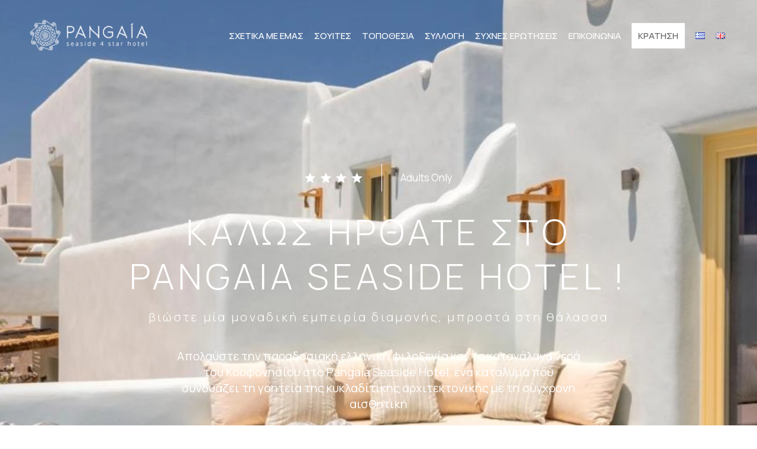

--- FILE ---
content_type: text/html; charset=UTF-8
request_url: https://pangaiahotel.com/
body_size: 20291
content:
<!DOCTYPE html>
<!--[if !(IE 6) | !(IE 7) | !(IE 8)  ]><!-->
<html lang="el" class="no-js">
<!--<![endif]-->
<head>
	<meta charset="UTF-8" />
		<meta name="viewport" content="width=device-width, initial-scale=1, maximum-scale=1, user-scalable=0">
			<link rel="profile" href="https://gmpg.org/xfn/11" />
	<meta name='robots' content='index, follow, max-image-preview:large, max-snippet:-1, max-video-preview:-1' />

	<!-- This site is optimized with the Yoast SEO plugin v24.3 - https://yoast.com/wordpress/plugins/seo/ -->
	<title>Pangaia Seaside Hotel - Κουφονήσι</title>
	<meta name="description" content="Ξενοδοχείο με θέα στη θάλασσα στο Κουφονήσι. Απολαύστε αυθεντική φιλοξενία και ελληνικές γεύσεις με θέα τα γαλανά νερά του νησιού." />
	<link rel="canonical" href="https://pangaiahotel.com/" />
	<meta property="og:locale" content="el_GR" />
	<meta property="og:locale:alternate" content="en_GB" />
	<meta property="og:type" content="website" />
	<meta property="og:title" content="Pangaia Seaside Hotel - Κουφονήσι" />
	<meta property="og:description" content="Ξενοδοχείο με θέα στη θάλασσα στο Κουφονήσι. Απολαύστε αυθεντική φιλοξενία και ελληνικές γεύσεις με θέα τα γαλανά νερά του νησιού." />
	<meta property="og:url" content="https://pangaiahotel.com/" />
	<meta property="og:site_name" content="Pangaia Seaside Hotel Adults Only" />
	<meta property="article:modified_time" content="2025-01-14T10:34:25+00:00" />
	<meta property="og:image" content="https://pangaiahotel.com/wp-content/uploads/2024/02/Hero-Banner.jpg" />
	<meta property="og:image:width" content="1924" />
	<meta property="og:image:height" content="1079" />
	<meta property="og:image:type" content="image/jpeg" />
	<meta name="twitter:card" content="summary_large_image" />
	<script type="application/ld+json" class="yoast-schema-graph">{"@context":"https://schema.org","@graph":[{"@type":"WebPage","@id":"https://pangaiahotel.com/","url":"https://pangaiahotel.com/","name":"Pangaia Seaside Hotel - Κουφονήσι","isPartOf":{"@id":"https://pangaiahotel.com/#website"},"about":{"@id":"https://pangaiahotel.com/#organization"},"primaryImageOfPage":{"@id":"https://pangaiahotel.com/#primaryimage"},"image":{"@id":"https://pangaiahotel.com/#primaryimage"},"thumbnailUrl":"https://pangaiahotel.com/wp-content/uploads/2024/02/Hero-Banner.jpg","datePublished":"2024-02-22T10:23:44+00:00","dateModified":"2025-01-14T10:34:25+00:00","description":"Ξενοδοχείο με θέα στη θάλασσα στο Κουφονήσι. Απολαύστε αυθεντική φιλοξενία και ελληνικές γεύσεις με θέα τα γαλανά νερά του νησιού.","breadcrumb":{"@id":"https://pangaiahotel.com/#breadcrumb"},"inLanguage":"el","potentialAction":[{"@type":"ReadAction","target":["https://pangaiahotel.com/"]}]},{"@type":"ImageObject","inLanguage":"el","@id":"https://pangaiahotel.com/#primaryimage","url":"https://pangaiahotel.com/wp-content/uploads/2024/02/Hero-Banner.jpg","contentUrl":"https://pangaiahotel.com/wp-content/uploads/2024/02/Hero-Banner.jpg","width":1924,"height":1079},{"@type":"BreadcrumbList","@id":"https://pangaiahotel.com/#breadcrumb","itemListElement":[{"@type":"ListItem","position":1,"name":"Αρχική"}]},{"@type":"WebSite","@id":"https://pangaiahotel.com/#website","url":"https://pangaiahotel.com/","name":"Pangaia Seaside Hotel Adults Only","description":"","publisher":{"@id":"https://pangaiahotel.com/#organization"},"potentialAction":[{"@type":"SearchAction","target":{"@type":"EntryPoint","urlTemplate":"https://pangaiahotel.com/?s={search_term_string}"},"query-input":{"@type":"PropertyValueSpecification","valueRequired":true,"valueName":"search_term_string"}}],"inLanguage":"el"},{"@type":"Organization","@id":"https://pangaiahotel.com/#organization","name":"Pangaia Seaside Hotel Adults Only","url":"https://pangaiahotel.com/","logo":{"@type":"ImageObject","inLanguage":"el","@id":"https://pangaiahotel.com/#/schema/logo/image/","url":"https://pangaiahotel.com/wp-content/uploads/2024/02/pangaia-logo-generic.png","contentUrl":"https://pangaiahotel.com/wp-content/uploads/2024/02/pangaia-logo-generic.png","width":260,"height":68,"caption":"Pangaia Seaside Hotel Adults Only"},"image":{"@id":"https://pangaiahotel.com/#/schema/logo/image/"}}]}</script>
	<!-- / Yoast SEO plugin. -->


<link rel="alternate" href="https://pangaiahotel.com/" hreflang="el" />
<link rel="alternate" href="https://pangaiahotel.com/en/" hreflang="en" />
<link rel='dns-prefetch' href='//fonts.googleapis.com' />
<link rel="alternate" type="application/rss+xml" title="Ροή RSS &raquo; Pangaia Seaside Hotel Adults Only" href="https://pangaiahotel.com/feed/" />
<link rel="alternate" type="application/rss+xml" title="Ροή Σχολίων &raquo; Pangaia Seaside Hotel Adults Only" href="https://pangaiahotel.com/comments/feed/" />
<link rel="alternate" title="oEmbed (JSON)" type="application/json+oembed" href="https://pangaiahotel.com/wp-json/oembed/1.0/embed?url=https%3A%2F%2Fpangaiahotel.com%2F" />
<link rel="alternate" title="oEmbed (XML)" type="text/xml+oembed" href="https://pangaiahotel.com/wp-json/oembed/1.0/embed?url=https%3A%2F%2Fpangaiahotel.com%2F&#038;format=xml" />
<style id='wp-img-auto-sizes-contain-inline-css'>
img:is([sizes=auto i],[sizes^="auto," i]){contain-intrinsic-size:3000px 1500px}
/*# sourceURL=wp-img-auto-sizes-contain-inline-css */
</style>
<style id='wp-emoji-styles-inline-css'>

	img.wp-smiley, img.emoji {
		display: inline !important;
		border: none !important;
		box-shadow: none !important;
		height: 1em !important;
		width: 1em !important;
		margin: 0 0.07em !important;
		vertical-align: -0.1em !important;
		background: none !important;
		padding: 0 !important;
	}
/*# sourceURL=wp-emoji-styles-inline-css */
</style>
<style id='classic-theme-styles-inline-css'>
/*! This file is auto-generated */
.wp-block-button__link{color:#fff;background-color:#32373c;border-radius:9999px;box-shadow:none;text-decoration:none;padding:calc(.667em + 2px) calc(1.333em + 2px);font-size:1.125em}.wp-block-file__button{background:#32373c;color:#fff;text-decoration:none}
/*# sourceURL=/wp-includes/css/classic-themes.min.css */
</style>
<link rel='stylesheet' id='contact-form-7-css' href='https://pangaiahotel.com/wp-content/plugins/contact-form-7/includes/css/styles.css?ver=6.0.3' media='all' />
<link rel='stylesheet' id='the7-font-css' href='https://pangaiahotel.com/wp-content/themes/dt-the7/fonts/icomoon-the7-font/icomoon-the7-font.min.css?ver=12.2.0' media='all' />
<link rel='stylesheet' id='the7-awesome-fonts-css' href='https://pangaiahotel.com/wp-content/themes/dt-the7/fonts/FontAwesome/css/all.min.css?ver=12.2.0' media='all' />
<link rel='stylesheet' id='the7-fontello-css' href='https://pangaiahotel.com/wp-content/themes/dt-the7/fonts/fontello/css/fontello.min.css?ver=12.2.0' media='all' />
<link rel='stylesheet' id='dt-web-fonts-css' href='https://fonts.googleapis.com/css?family=Roboto:400,500,600,700' media='all' />
<link rel='stylesheet' id='dt-main-css' href='https://pangaiahotel.com/wp-content/themes/dt-the7/css/main.min.css?ver=12.2.0' media='all' />
<style id='dt-main-inline-css'>
body #load {
  display: block;
  height: 100%;
  overflow: hidden;
  position: fixed;
  width: 100%;
  z-index: 9901;
  opacity: 1;
  visibility: visible;
  transition: all .35s ease-out;
}
.load-wrap {
  width: 100%;
  height: 100%;
  background-position: center center;
  background-repeat: no-repeat;
  text-align: center;
  display: -ms-flexbox;
  display: -ms-flex;
  display: flex;
  -ms-align-items: center;
  -ms-flex-align: center;
  align-items: center;
  -ms-flex-flow: column wrap;
  flex-flow: column wrap;
  -ms-flex-pack: center;
  -ms-justify-content: center;
  justify-content: center;
}
.load-wrap > svg {
  position: absolute;
  top: 50%;
  left: 50%;
  transform: translate(-50%,-50%);
}
#load {
  background: var(--the7-elementor-beautiful-loading-bg,#ffffff);
  --the7-beautiful-spinner-color2: var(--the7-beautiful-spinner-color,rgba(51,51,51,0.25));
}

/*# sourceURL=dt-main-inline-css */
</style>
<link rel='stylesheet' id='the7-custom-scrollbar-css' href='https://pangaiahotel.com/wp-content/themes/dt-the7/lib/custom-scrollbar/custom-scrollbar.min.css?ver=12.2.0' media='all' />
<link rel='stylesheet' id='the7-css-vars-css' href='https://pangaiahotel.com/wp-content/uploads/the7-css/css-vars.css?ver=721eddd77af3' media='all' />
<link rel='stylesheet' id='dt-custom-css' href='https://pangaiahotel.com/wp-content/uploads/the7-css/custom.css?ver=721eddd77af3' media='all' />
<link rel='stylesheet' id='dt-media-css' href='https://pangaiahotel.com/wp-content/uploads/the7-css/media.css?ver=721eddd77af3' media='all' />
<link rel='stylesheet' id='the7-mega-menu-css' href='https://pangaiahotel.com/wp-content/uploads/the7-css/mega-menu.css?ver=721eddd77af3' media='all' />
<link rel='stylesheet' id='the7-elements-css' href='https://pangaiahotel.com/wp-content/uploads/the7-css/post-type-dynamic.css?ver=721eddd77af3' media='all' />
<link rel='stylesheet' id='elementor-frontend-css' href='https://pangaiahotel.com/wp-content/plugins/elementor/assets/css/frontend.min.css?ver=3.27.2' media='all' />
<link rel='stylesheet' id='elementor-post-6-css' href='https://pangaiahotel.com/wp-content/uploads/elementor/css/post-6.css?ver=1738412729' media='all' />
<link rel='stylesheet' id='widget-heading-css' href='https://pangaiahotel.com/wp-content/plugins/elementor/assets/css/widget-heading.min.css?ver=3.27.2' media='all' />
<link rel='stylesheet' id='widget-text-editor-css' href='https://pangaiahotel.com/wp-content/plugins/elementor/assets/css/widget-text-editor.min.css?ver=3.27.2' media='all' />
<link rel='stylesheet' id='the7-e-sticky-effect-css' href='https://pangaiahotel.com/wp-content/themes/dt-the7/css/compatibility/elementor/the7-sticky-effects.min.css?ver=12.2.0' media='all' />
<link rel='stylesheet' id='widget-image-css' href='https://pangaiahotel.com/wp-content/plugins/elementor/assets/css/widget-image.min.css?ver=3.27.2' media='all' />
<link rel='stylesheet' id='widget-icon-list-css' href='https://pangaiahotel.com/wp-content/plugins/elementor/assets/css/widget-icon-list.min.css?ver=3.27.2' media='all' />
<link rel='stylesheet' id='elementor-post-7-css' href='https://pangaiahotel.com/wp-content/uploads/elementor/css/post-7.css?ver=1738412734' media='all' />
<link rel='stylesheet' id='style-css' href='https://pangaiahotel.com/wp-content/themes/dt-the7-child/style.css?ver=12.2.0' media='all' />
<link rel='stylesheet' id='the7-elementor-global-css' href='https://pangaiahotel.com/wp-content/themes/dt-the7/css/compatibility/elementor/elementor-global.min.css?ver=12.2.0' media='all' />
<link rel='stylesheet' id='the-grid-css' href='https://pangaiahotel.com/wp-content/plugins/the-grid/frontend/assets/css/the-grid.min.css?ver=2.7.9.5' media='all' />
<style id='the-grid-inline-css'>
.tolb-holder{background:rgba(0,0,0,0.8)}.tolb-holder .tolb-close,.tolb-holder .tolb-title,.tolb-holder .tolb-counter,.tolb-holder .tolb-next i,.tolb-holder .tolb-prev i{color:#ffffff}.tolb-holder .tolb-load{border-color:rgba(255,255,255,0.2);border-left:3px solid #ffffff}
.to-heart-icon,.to-heart-icon svg,.to-post-like,.to-post-like .to-like-count{position:relative;display:inline-block}.to-post-like{width:auto;cursor:pointer;font-weight:400}.to-heart-icon{float:left;margin:0 4px 0 0}.to-heart-icon svg{overflow:visible;width:15px;height:14px}.to-heart-icon g{-webkit-transform:scale(1);transform:scale(1)}.to-heart-icon path{-webkit-transform:scale(1);transform:scale(1);transition:fill .4s ease,stroke .4s ease}.no-liked .to-heart-icon path{fill:#999;stroke:#999}.empty-heart .to-heart-icon path{fill:transparent!important;stroke:#999}.liked .to-heart-icon path,.to-heart-icon svg:hover path{fill:#ff6863!important;stroke:#ff6863!important}@keyframes heartBeat{0%{transform:scale(1)}20%{transform:scale(.8)}30%{transform:scale(.95)}45%{transform:scale(.75)}50%{transform:scale(.85)}100%{transform:scale(.9)}}@-webkit-keyframes heartBeat{0%,100%,50%{-webkit-transform:scale(1)}20%{-webkit-transform:scale(.8)}30%{-webkit-transform:scale(.95)}45%{-webkit-transform:scale(.75)}}.heart-pulse g{-webkit-animation-name:heartBeat;animation-name:heartBeat;-webkit-animation-duration:1s;animation-duration:1s;-webkit-animation-iteration-count:infinite;animation-iteration-count:infinite;-webkit-transform-origin:50% 50%;transform-origin:50% 50%}.to-post-like a{color:inherit!important;fill:inherit!important;stroke:inherit!important}
/*# sourceURL=the-grid-inline-css */
</style>
<link rel='stylesheet' id='google-fonts-1-css' href='https://fonts.googleapis.com/css?family=Manrope%3A100%2C100italic%2C200%2C200italic%2C300%2C300italic%2C400%2C400italic%2C500%2C500italic%2C600%2C600italic%2C700%2C700italic%2C800%2C800italic%2C900%2C900italic%7CRoboto%3A100%2C100italic%2C200%2C200italic%2C300%2C300italic%2C400%2C400italic%2C500%2C500italic%2C600%2C600italic%2C700%2C700italic%2C800%2C800italic%2C900%2C900italic&#038;display=swap&#038;subset=greek&#038;ver=6.9' media='all' />
<link rel="preconnect" href="https://fonts.gstatic.com/" crossorigin><script src="https://pangaiahotel.com/wp-includes/js/jquery/jquery.min.js?ver=3.7.1" id="jquery-core-js"></script>
<script src="https://pangaiahotel.com/wp-includes/js/jquery/jquery-migrate.min.js?ver=3.4.1" id="jquery-migrate-js"></script>
<script id="dt-above-fold-js-extra">
var dtLocal = {"themeUrl":"https://pangaiahotel.com/wp-content/themes/dt-the7","passText":"To view this protected post, enter the password below:","moreButtonText":{"loading":"Loading...","loadMore":"Load more"},"postID":"7","ajaxurl":"https://pangaiahotel.com/wp-admin/admin-ajax.php","REST":{"baseUrl":"https://pangaiahotel.com/wp-json/the7/v1","endpoints":{"sendMail":"/send-mail"}},"contactMessages":{"required":"One or more fields have an error. Please check and try again.","terms":"Please accept the privacy policy.","fillTheCaptchaError":"Please, fill the captcha."},"captchaSiteKey":"","ajaxNonce":"6c7ceb161b","pageData":{"type":"page","template":"page","layout":null},"themeSettings":{"smoothScroll":"off","lazyLoading":false,"desktopHeader":{"height":120},"ToggleCaptionEnabled":"disabled","ToggleCaption":"Navigation","floatingHeader":{"showAfter":94,"showMenu":true,"height":120,"logo":{"showLogo":true,"html":"\u003Cimg class=\" preload-me\" src=\"https://pangaiahotel.com/wp-content/uploads/2024/06/pangaia-black-logo-footer.png\" srcset=\"https://pangaiahotel.com/wp-content/uploads/2024/06/pangaia-black-logo-footer.png 260w\" width=\"260\" height=\"69\"   sizes=\"260px\" alt=\"Pangaia Seaside Hotel Adults Only\" /\u003E","url":"https://pangaiahotel.com/"}},"topLine":{"floatingTopLine":{"logo":{"showLogo":false,"html":""}}},"mobileHeader":{"firstSwitchPoint":992,"secondSwitchPoint":778,"firstSwitchPointHeight":60,"secondSwitchPointHeight":60,"mobileToggleCaptionEnabled":"disabled","mobileToggleCaption":"Menu"},"stickyMobileHeaderFirstSwitch":{"logo":{"html":"\u003Cimg class=\" preload-me\" src=\"https://pangaiahotel.com/wp-content/uploads/2024/06/pangaia-black-logo-footer.png\" srcset=\"https://pangaiahotel.com/wp-content/uploads/2024/06/pangaia-black-logo-footer.png 260w\" width=\"260\" height=\"69\"   sizes=\"260px\" alt=\"Pangaia Seaside Hotel Adults Only\" /\u003E"}},"stickyMobileHeaderSecondSwitch":{"logo":{"html":"\u003Cimg class=\" preload-me\" src=\"https://pangaiahotel.com/wp-content/uploads/2024/06/pangaia-black-logo-footer.png\" srcset=\"https://pangaiahotel.com/wp-content/uploads/2024/06/pangaia-black-logo-footer.png 260w\" width=\"260\" height=\"69\"   sizes=\"260px\" alt=\"Pangaia Seaside Hotel Adults Only\" /\u003E"}},"sidebar":{"switchPoint":992},"boxedWidth":"1280px"},"elementor":{"settings":{"container_width":0}}};
var dtShare = {"shareButtonText":{"facebook":"Share on Facebook","twitter":"Share on X","pinterest":"Pin it","linkedin":"Share on Linkedin","whatsapp":"Share on Whatsapp"},"overlayOpacity":"85"};
//# sourceURL=dt-above-fold-js-extra
</script>
<script src="https://pangaiahotel.com/wp-content/themes/dt-the7/js/above-the-fold.min.js?ver=12.2.0" id="dt-above-fold-js"></script>
<link rel="https://api.w.org/" href="https://pangaiahotel.com/wp-json/" /><link rel="alternate" title="JSON" type="application/json" href="https://pangaiahotel.com/wp-json/wp/v2/pages/7" /><link rel="EditURI" type="application/rsd+xml" title="RSD" href="https://pangaiahotel.com/xmlrpc.php?rsd" />
<meta name="generator" content="WordPress 6.9" />
<link rel='shortlink' href='https://pangaiahotel.com/' />
<meta name="generator" content="Elementor 3.27.2; features: e_font_icon_svg; settings: css_print_method-external, google_font-enabled, font_display-swap">
			<style>
				.e-con.e-parent:nth-of-type(n+4):not(.e-lazyloaded):not(.e-no-lazyload),
				.e-con.e-parent:nth-of-type(n+4):not(.e-lazyloaded):not(.e-no-lazyload) * {
					background-image: none !important;
				}
				@media screen and (max-height: 1024px) {
					.e-con.e-parent:nth-of-type(n+3):not(.e-lazyloaded):not(.e-no-lazyload),
					.e-con.e-parent:nth-of-type(n+3):not(.e-lazyloaded):not(.e-no-lazyload) * {
						background-image: none !important;
					}
				}
				@media screen and (max-height: 640px) {
					.e-con.e-parent:nth-of-type(n+2):not(.e-lazyloaded):not(.e-no-lazyload),
					.e-con.e-parent:nth-of-type(n+2):not(.e-lazyloaded):not(.e-no-lazyload) * {
						background-image: none !important;
					}
				}
			</style>
			<meta name="generator" content="Powered by Slider Revolution 6.7.26 - responsive, Mobile-Friendly Slider Plugin for WordPress with comfortable drag and drop interface." />
<script type="text/javascript" id="the7-loader-script">
document.addEventListener("DOMContentLoaded", function(event) {
	var load = document.getElementById("load");
	if(!load.classList.contains('loader-removed')){
		var removeLoading = setTimeout(function() {
			load.className += " loader-removed";
		}, 300);
	}
});
</script>
		<link rel="icon" href="https://pangaiahotel.com/wp-content/uploads/2024/02/favicon.jpg" type="image/jpeg" sizes="16x16"/><script>function setREVStartSize(e){
			//window.requestAnimationFrame(function() {
				window.RSIW = window.RSIW===undefined ? window.innerWidth : window.RSIW;
				window.RSIH = window.RSIH===undefined ? window.innerHeight : window.RSIH;
				try {
					var pw = document.getElementById(e.c).parentNode.offsetWidth,
						newh;
					pw = pw===0 || isNaN(pw) || (e.l=="fullwidth" || e.layout=="fullwidth") ? window.RSIW : pw;
					e.tabw = e.tabw===undefined ? 0 : parseInt(e.tabw);
					e.thumbw = e.thumbw===undefined ? 0 : parseInt(e.thumbw);
					e.tabh = e.tabh===undefined ? 0 : parseInt(e.tabh);
					e.thumbh = e.thumbh===undefined ? 0 : parseInt(e.thumbh);
					e.tabhide = e.tabhide===undefined ? 0 : parseInt(e.tabhide);
					e.thumbhide = e.thumbhide===undefined ? 0 : parseInt(e.thumbhide);
					e.mh = e.mh===undefined || e.mh=="" || e.mh==="auto" ? 0 : parseInt(e.mh,0);
					if(e.layout==="fullscreen" || e.l==="fullscreen")
						newh = Math.max(e.mh,window.RSIH);
					else{
						e.gw = Array.isArray(e.gw) ? e.gw : [e.gw];
						for (var i in e.rl) if (e.gw[i]===undefined || e.gw[i]===0) e.gw[i] = e.gw[i-1];
						e.gh = e.el===undefined || e.el==="" || (Array.isArray(e.el) && e.el.length==0)? e.gh : e.el;
						e.gh = Array.isArray(e.gh) ? e.gh : [e.gh];
						for (var i in e.rl) if (e.gh[i]===undefined || e.gh[i]===0) e.gh[i] = e.gh[i-1];
											
						var nl = new Array(e.rl.length),
							ix = 0,
							sl;
						e.tabw = e.tabhide>=pw ? 0 : e.tabw;
						e.thumbw = e.thumbhide>=pw ? 0 : e.thumbw;
						e.tabh = e.tabhide>=pw ? 0 : e.tabh;
						e.thumbh = e.thumbhide>=pw ? 0 : e.thumbh;
						for (var i in e.rl) nl[i] = e.rl[i]<window.RSIW ? 0 : e.rl[i];
						sl = nl[0];
						for (var i in nl) if (sl>nl[i] && nl[i]>0) { sl = nl[i]; ix=i;}
						var m = pw>(e.gw[ix]+e.tabw+e.thumbw) ? 1 : (pw-(e.tabw+e.thumbw)) / (e.gw[ix]);
						newh =  (e.gh[ix] * m) + (e.tabh + e.thumbh);
					}
					var el = document.getElementById(e.c);
					if (el!==null && el) el.style.height = newh+"px";
					el = document.getElementById(e.c+"_wrapper");
					if (el!==null && el) {
						el.style.height = newh+"px";
						el.style.display = "block";
					}
				} catch(e){
					console.log("Failure at Presize of Slider:" + e)
				}
			//});
		  };</script>
<style id='the7-custom-inline-css' type='text/css'>
.sub-nav .menu-item i.fa,
.sub-nav .menu-item i.fas,
.sub-nav .menu-item i.far,
.sub-nav .menu-item i.fab {
	text-align: center;
	width: 1.25em;
}
</style>
	<script src="https://code.rateparity.com/versions/installer.min.js" defer></script>
<style id='global-styles-inline-css'>
:root{--wp--preset--aspect-ratio--square: 1;--wp--preset--aspect-ratio--4-3: 4/3;--wp--preset--aspect-ratio--3-4: 3/4;--wp--preset--aspect-ratio--3-2: 3/2;--wp--preset--aspect-ratio--2-3: 2/3;--wp--preset--aspect-ratio--16-9: 16/9;--wp--preset--aspect-ratio--9-16: 9/16;--wp--preset--color--black: #000000;--wp--preset--color--cyan-bluish-gray: #abb8c3;--wp--preset--color--white: #FFF;--wp--preset--color--pale-pink: #f78da7;--wp--preset--color--vivid-red: #cf2e2e;--wp--preset--color--luminous-vivid-orange: #ff6900;--wp--preset--color--luminous-vivid-amber: #fcb900;--wp--preset--color--light-green-cyan: #7bdcb5;--wp--preset--color--vivid-green-cyan: #00d084;--wp--preset--color--pale-cyan-blue: #8ed1fc;--wp--preset--color--vivid-cyan-blue: #0693e3;--wp--preset--color--vivid-purple: #9b51e0;--wp--preset--color--accent: #1ebbf0;--wp--preset--color--dark-gray: #111;--wp--preset--color--light-gray: #767676;--wp--preset--gradient--vivid-cyan-blue-to-vivid-purple: linear-gradient(135deg,rgb(6,147,227) 0%,rgb(155,81,224) 100%);--wp--preset--gradient--light-green-cyan-to-vivid-green-cyan: linear-gradient(135deg,rgb(122,220,180) 0%,rgb(0,208,130) 100%);--wp--preset--gradient--luminous-vivid-amber-to-luminous-vivid-orange: linear-gradient(135deg,rgb(252,185,0) 0%,rgb(255,105,0) 100%);--wp--preset--gradient--luminous-vivid-orange-to-vivid-red: linear-gradient(135deg,rgb(255,105,0) 0%,rgb(207,46,46) 100%);--wp--preset--gradient--very-light-gray-to-cyan-bluish-gray: linear-gradient(135deg,rgb(238,238,238) 0%,rgb(169,184,195) 100%);--wp--preset--gradient--cool-to-warm-spectrum: linear-gradient(135deg,rgb(74,234,220) 0%,rgb(151,120,209) 20%,rgb(207,42,186) 40%,rgb(238,44,130) 60%,rgb(251,105,98) 80%,rgb(254,248,76) 100%);--wp--preset--gradient--blush-light-purple: linear-gradient(135deg,rgb(255,206,236) 0%,rgb(152,150,240) 100%);--wp--preset--gradient--blush-bordeaux: linear-gradient(135deg,rgb(254,205,165) 0%,rgb(254,45,45) 50%,rgb(107,0,62) 100%);--wp--preset--gradient--luminous-dusk: linear-gradient(135deg,rgb(255,203,112) 0%,rgb(199,81,192) 50%,rgb(65,88,208) 100%);--wp--preset--gradient--pale-ocean: linear-gradient(135deg,rgb(255,245,203) 0%,rgb(182,227,212) 50%,rgb(51,167,181) 100%);--wp--preset--gradient--electric-grass: linear-gradient(135deg,rgb(202,248,128) 0%,rgb(113,206,126) 100%);--wp--preset--gradient--midnight: linear-gradient(135deg,rgb(2,3,129) 0%,rgb(40,116,252) 100%);--wp--preset--font-size--small: 13px;--wp--preset--font-size--medium: 20px;--wp--preset--font-size--large: 36px;--wp--preset--font-size--x-large: 42px;--wp--preset--spacing--20: 0.44rem;--wp--preset--spacing--30: 0.67rem;--wp--preset--spacing--40: 1rem;--wp--preset--spacing--50: 1.5rem;--wp--preset--spacing--60: 2.25rem;--wp--preset--spacing--70: 3.38rem;--wp--preset--spacing--80: 5.06rem;--wp--preset--shadow--natural: 6px 6px 9px rgba(0, 0, 0, 0.2);--wp--preset--shadow--deep: 12px 12px 50px rgba(0, 0, 0, 0.4);--wp--preset--shadow--sharp: 6px 6px 0px rgba(0, 0, 0, 0.2);--wp--preset--shadow--outlined: 6px 6px 0px -3px rgb(255, 255, 255), 6px 6px rgb(0, 0, 0);--wp--preset--shadow--crisp: 6px 6px 0px rgb(0, 0, 0);}:where(.is-layout-flex){gap: 0.5em;}:where(.is-layout-grid){gap: 0.5em;}body .is-layout-flex{display: flex;}.is-layout-flex{flex-wrap: wrap;align-items: center;}.is-layout-flex > :is(*, div){margin: 0;}body .is-layout-grid{display: grid;}.is-layout-grid > :is(*, div){margin: 0;}:where(.wp-block-columns.is-layout-flex){gap: 2em;}:where(.wp-block-columns.is-layout-grid){gap: 2em;}:where(.wp-block-post-template.is-layout-flex){gap: 1.25em;}:where(.wp-block-post-template.is-layout-grid){gap: 1.25em;}.has-black-color{color: var(--wp--preset--color--black) !important;}.has-cyan-bluish-gray-color{color: var(--wp--preset--color--cyan-bluish-gray) !important;}.has-white-color{color: var(--wp--preset--color--white) !important;}.has-pale-pink-color{color: var(--wp--preset--color--pale-pink) !important;}.has-vivid-red-color{color: var(--wp--preset--color--vivid-red) !important;}.has-luminous-vivid-orange-color{color: var(--wp--preset--color--luminous-vivid-orange) !important;}.has-luminous-vivid-amber-color{color: var(--wp--preset--color--luminous-vivid-amber) !important;}.has-light-green-cyan-color{color: var(--wp--preset--color--light-green-cyan) !important;}.has-vivid-green-cyan-color{color: var(--wp--preset--color--vivid-green-cyan) !important;}.has-pale-cyan-blue-color{color: var(--wp--preset--color--pale-cyan-blue) !important;}.has-vivid-cyan-blue-color{color: var(--wp--preset--color--vivid-cyan-blue) !important;}.has-vivid-purple-color{color: var(--wp--preset--color--vivid-purple) !important;}.has-black-background-color{background-color: var(--wp--preset--color--black) !important;}.has-cyan-bluish-gray-background-color{background-color: var(--wp--preset--color--cyan-bluish-gray) !important;}.has-white-background-color{background-color: var(--wp--preset--color--white) !important;}.has-pale-pink-background-color{background-color: var(--wp--preset--color--pale-pink) !important;}.has-vivid-red-background-color{background-color: var(--wp--preset--color--vivid-red) !important;}.has-luminous-vivid-orange-background-color{background-color: var(--wp--preset--color--luminous-vivid-orange) !important;}.has-luminous-vivid-amber-background-color{background-color: var(--wp--preset--color--luminous-vivid-amber) !important;}.has-light-green-cyan-background-color{background-color: var(--wp--preset--color--light-green-cyan) !important;}.has-vivid-green-cyan-background-color{background-color: var(--wp--preset--color--vivid-green-cyan) !important;}.has-pale-cyan-blue-background-color{background-color: var(--wp--preset--color--pale-cyan-blue) !important;}.has-vivid-cyan-blue-background-color{background-color: var(--wp--preset--color--vivid-cyan-blue) !important;}.has-vivid-purple-background-color{background-color: var(--wp--preset--color--vivid-purple) !important;}.has-black-border-color{border-color: var(--wp--preset--color--black) !important;}.has-cyan-bluish-gray-border-color{border-color: var(--wp--preset--color--cyan-bluish-gray) !important;}.has-white-border-color{border-color: var(--wp--preset--color--white) !important;}.has-pale-pink-border-color{border-color: var(--wp--preset--color--pale-pink) !important;}.has-vivid-red-border-color{border-color: var(--wp--preset--color--vivid-red) !important;}.has-luminous-vivid-orange-border-color{border-color: var(--wp--preset--color--luminous-vivid-orange) !important;}.has-luminous-vivid-amber-border-color{border-color: var(--wp--preset--color--luminous-vivid-amber) !important;}.has-light-green-cyan-border-color{border-color: var(--wp--preset--color--light-green-cyan) !important;}.has-vivid-green-cyan-border-color{border-color: var(--wp--preset--color--vivid-green-cyan) !important;}.has-pale-cyan-blue-border-color{border-color: var(--wp--preset--color--pale-cyan-blue) !important;}.has-vivid-cyan-blue-border-color{border-color: var(--wp--preset--color--vivid-cyan-blue) !important;}.has-vivid-purple-border-color{border-color: var(--wp--preset--color--vivid-purple) !important;}.has-vivid-cyan-blue-to-vivid-purple-gradient-background{background: var(--wp--preset--gradient--vivid-cyan-blue-to-vivid-purple) !important;}.has-light-green-cyan-to-vivid-green-cyan-gradient-background{background: var(--wp--preset--gradient--light-green-cyan-to-vivid-green-cyan) !important;}.has-luminous-vivid-amber-to-luminous-vivid-orange-gradient-background{background: var(--wp--preset--gradient--luminous-vivid-amber-to-luminous-vivid-orange) !important;}.has-luminous-vivid-orange-to-vivid-red-gradient-background{background: var(--wp--preset--gradient--luminous-vivid-orange-to-vivid-red) !important;}.has-very-light-gray-to-cyan-bluish-gray-gradient-background{background: var(--wp--preset--gradient--very-light-gray-to-cyan-bluish-gray) !important;}.has-cool-to-warm-spectrum-gradient-background{background: var(--wp--preset--gradient--cool-to-warm-spectrum) !important;}.has-blush-light-purple-gradient-background{background: var(--wp--preset--gradient--blush-light-purple) !important;}.has-blush-bordeaux-gradient-background{background: var(--wp--preset--gradient--blush-bordeaux) !important;}.has-luminous-dusk-gradient-background{background: var(--wp--preset--gradient--luminous-dusk) !important;}.has-pale-ocean-gradient-background{background: var(--wp--preset--gradient--pale-ocean) !important;}.has-electric-grass-gradient-background{background: var(--wp--preset--gradient--electric-grass) !important;}.has-midnight-gradient-background{background: var(--wp--preset--gradient--midnight) !important;}.has-small-font-size{font-size: var(--wp--preset--font-size--small) !important;}.has-medium-font-size{font-size: var(--wp--preset--font-size--medium) !important;}.has-large-font-size{font-size: var(--wp--preset--font-size--large) !important;}.has-x-large-font-size{font-size: var(--wp--preset--font-size--x-large) !important;}
/*# sourceURL=global-styles-inline-css */
</style>
<link rel='stylesheet' id='rs-plugin-settings-css' href='//pangaiahotel.com/wp-content/plugins/revslider/sr6/assets/css/rs6.css?ver=6.7.26' media='all' />
<style id='rs-plugin-settings-inline-css'>
#rs-demo-id {}
/*# sourceURL=rs-plugin-settings-inline-css */
</style>
</head>
<body id="the7-body" class="home wp-singular page-template page-template-elementor_header_footer page page-id-7 wp-custom-logo wp-embed-responsive wp-theme-dt-the7 wp-child-theme-dt-the7-child the7-core-ver-2.7.10 transparent title-off dt-responsive-on right-mobile-menu-close-icon ouside-menu-close-icon mobile-hamburger-close-bg-enable mobile-hamburger-close-bg-hover-enable  fade-medium-mobile-menu-close-icon fade-medium-menu-close-icon accent-gradient srcset-enabled btn-flat custom-btn-color custom-btn-hover-color phantom-sticky phantom-shadow-decoration phantom-custom-logo-on sticky-mobile-header top-header first-switch-logo-left first-switch-menu-right second-switch-logo-left second-switch-menu-right right-mobile-menu layzr-loading-on popup-message-style the7-ver-12.2.0 dt-fa-compatibility elementor-default elementor-template-full-width elementor-clear-template elementor-kit-6 elementor-page elementor-page-7">
<!-- The7 12.2.0 -->
<div id="load" class="spinner-loader">
	<div class="load-wrap"><style type="text/css">
    [class*="the7-spinner-animate-"]{
        animation: spinner-animation 1s cubic-bezier(1,1,1,1) infinite;
        x:46.5px;
        y:40px;
        width:7px;
        height:20px;
        fill:var(--the7-beautiful-spinner-color2);
        opacity: 0.2;
    }
    .the7-spinner-animate-2{
        animation-delay: 0.083s;
    }
    .the7-spinner-animate-3{
        animation-delay: 0.166s;
    }
    .the7-spinner-animate-4{
         animation-delay: 0.25s;
    }
    .the7-spinner-animate-5{
         animation-delay: 0.33s;
    }
    .the7-spinner-animate-6{
         animation-delay: 0.416s;
    }
    .the7-spinner-animate-7{
         animation-delay: 0.5s;
    }
    .the7-spinner-animate-8{
         animation-delay: 0.58s;
    }
    .the7-spinner-animate-9{
         animation-delay: 0.666s;
    }
    .the7-spinner-animate-10{
         animation-delay: 0.75s;
    }
    .the7-spinner-animate-11{
        animation-delay: 0.83s;
    }
    .the7-spinner-animate-12{
        animation-delay: 0.916s;
    }
    @keyframes spinner-animation{
        from {
            opacity: 1;
        }
        to{
            opacity: 0;
        }
    }
</style>
<svg width="75px" height="75px" xmlns="http://www.w3.org/2000/svg" viewBox="0 0 100 100" preserveAspectRatio="xMidYMid">
	<rect class="the7-spinner-animate-1" rx="5" ry="5" transform="rotate(0 50 50) translate(0 -30)"></rect>
	<rect class="the7-spinner-animate-2" rx="5" ry="5" transform="rotate(30 50 50) translate(0 -30)"></rect>
	<rect class="the7-spinner-animate-3" rx="5" ry="5" transform="rotate(60 50 50) translate(0 -30)"></rect>
	<rect class="the7-spinner-animate-4" rx="5" ry="5" transform="rotate(90 50 50) translate(0 -30)"></rect>
	<rect class="the7-spinner-animate-5" rx="5" ry="5" transform="rotate(120 50 50) translate(0 -30)"></rect>
	<rect class="the7-spinner-animate-6" rx="5" ry="5" transform="rotate(150 50 50) translate(0 -30)"></rect>
	<rect class="the7-spinner-animate-7" rx="5" ry="5" transform="rotate(180 50 50) translate(0 -30)"></rect>
	<rect class="the7-spinner-animate-8" rx="5" ry="5" transform="rotate(210 50 50) translate(0 -30)"></rect>
	<rect class="the7-spinner-animate-9" rx="5" ry="5" transform="rotate(240 50 50) translate(0 -30)"></rect>
	<rect class="the7-spinner-animate-10" rx="5" ry="5" transform="rotate(270 50 50) translate(0 -30)"></rect>
	<rect class="the7-spinner-animate-11" rx="5" ry="5" transform="rotate(300 50 50) translate(0 -30)"></rect>
	<rect class="the7-spinner-animate-12" rx="5" ry="5" transform="rotate(330 50 50) translate(0 -30)"></rect>
</svg></div>
</div>
<div id="page" >
	<a class="skip-link screen-reader-text" href="#content">Skip to content</a>

<div class="masthead inline-header right light-preset-color full-height shadow-mobile-header-decoration small-mobile-menu-icon dt-parent-menu-clickable show-sub-menu-on-hover"  style="background-color: rgba(0,0,0,0);" role="banner">

	<div class="top-bar full-width-line top-bar-empty top-bar-line-hide">
	<div class="top-bar-bg"  style="background-color: rgba(255,255,255,0.25);"></div>
	<div class="mini-widgets left-widgets"></div><div class="mini-widgets right-widgets"></div></div>

	<header class="header-bar">

		<div class="branding">
	<div id="site-title" class="assistive-text">Pangaia Seaside Hotel Adults Only</div>
	<div id="site-description" class="assistive-text"></div>
	<a class="" href="https://pangaiahotel.com/"><img class=" preload-me" src="https://pangaiahotel.com/wp-content/uploads/2024/06/new-pangaia-logo-white.png" srcset="https://pangaiahotel.com/wp-content/uploads/2024/06/new-pangaia-logo-white.png 260w, https://pangaiahotel.com/wp-content/uploads/2024/06/new-pangaia-logo-white.png 260w" width="260" height="69"   sizes="260px" alt="Pangaia Seaside Hotel Adults Only" /></a></div>

		<ul id="primary-menu" class="main-nav underline-decoration l-to-r-line outside-item-remove-margin"><li class="menu-item menu-item-type-post_type menu-item-object-page menu-item-466 first depth-0"><a href='https://pangaiahotel.com/sxetika-me-emas/' data-level='1'><span class="menu-item-text"><span class="menu-text">ΣΧΕΤΙΚΑ ΜΕ ΕΜΑΣ</span></span></a></li> <li class="menu-item menu-item-type-post_type menu-item-object-page menu-item-761 depth-0"><a href='https://pangaiahotel.com/souites/' data-level='1'><span class="menu-item-text"><span class="menu-text">ΣΟΥΙΤΕΣ</span></span></a></li> <li class="menu-item menu-item-type-post_type menu-item-object-page menu-item-538 depth-0"><a href='https://pangaiahotel.com/topothesia/' data-level='1'><span class="menu-item-text"><span class="menu-text">ΤΟΠΟΘΕΣΙΑ</span></span></a></li> <li class="menu-item menu-item-type-post_type menu-item-object-page menu-item-678 depth-0"><a href='https://pangaiahotel.com/syllogh/' data-level='1'><span class="menu-item-text"><span class="menu-text">ΣΥΛΛΟΓΗ</span></span></a></li> <li class="menu-item menu-item-type-post_type menu-item-object-page menu-item-585 depth-0"><a href='https://pangaiahotel.com/suxnes-erwthseis/' data-level='1'><span class="menu-item-text"><span class="menu-text">ΣΥΧΝΕΣ ΕΡΩΤΗΣΕΙΣ</span></span></a></li> <li class="menu-item menu-item-type-post_type menu-item-object-page menu-item-703 depth-0"><a href='https://pangaiahotel.com/epikoinwnia/' data-level='1'><span class="menu-item-text"><span class="menu-text">ΕΠΙΚΟΙΝΩΝΙΑ</span></span></a></li> <li class="white-menu-btn menu-item menu-item-type-custom menu-item-object-custom menu-item-1053 depth-0"><a href='https://pangaiahotel.reserve-online.net/' target='_blank' data-level='1'><span class="menu-item-text"><span class="menu-text">ΚΡΑΤΗΣΗ</span></span></a></li> <li class="lang-item lang-item-4 lang-item-el current-lang lang-item-first menu-item menu-item-type-custom menu-item-object-custom current_page_item menu-item-home menu-item-2372-el depth-0"><a href='https://pangaiahotel.com/' data-level='1' hreflang='el' lang='el'><span class="menu-item-text"><span class="menu-text"><img src="[data-uri]" alt="ΕΛ" width="16" height="11" style="width: 16px; height: 11px;" /></span></span></a></li> <li class="lang-item lang-item-7 lang-item-en menu-item menu-item-type-custom menu-item-object-custom menu-item-2372-en depth-0"><a href='https://pangaiahotel.com/en/' data-level='1' hreflang='en-GB' lang='en-GB'><span class="menu-item-text"><span class="menu-text"><img src="[data-uri]" alt="EN" width="16" height="11" style="width: 16px; height: 11px;" /></span></span></a></li> </ul>
		
	</header>

</div>
<div role="navigation" aria-label="Main Menu" class="dt-mobile-header mobile-menu-show-divider">
	<div class="dt-close-mobile-menu-icon" aria-label="Close" role="button" tabindex="0"><div class="close-line-wrap"><span class="close-line"></span><span class="close-line"></span><span class="close-line"></span></div></div>	<ul id="mobile-menu" class="mobile-main-nav">
		<li class="menu-item menu-item-type-post_type menu-item-object-page menu-item-466 first depth-0"><a href='https://pangaiahotel.com/sxetika-me-emas/' data-level='1'><span class="menu-item-text"><span class="menu-text">ΣΧΕΤΙΚΑ ΜΕ ΕΜΑΣ</span></span></a></li> <li class="menu-item menu-item-type-post_type menu-item-object-page menu-item-761 depth-0"><a href='https://pangaiahotel.com/souites/' data-level='1'><span class="menu-item-text"><span class="menu-text">ΣΟΥΙΤΕΣ</span></span></a></li> <li class="menu-item menu-item-type-post_type menu-item-object-page menu-item-538 depth-0"><a href='https://pangaiahotel.com/topothesia/' data-level='1'><span class="menu-item-text"><span class="menu-text">ΤΟΠΟΘΕΣΙΑ</span></span></a></li> <li class="menu-item menu-item-type-post_type menu-item-object-page menu-item-678 depth-0"><a href='https://pangaiahotel.com/syllogh/' data-level='1'><span class="menu-item-text"><span class="menu-text">ΣΥΛΛΟΓΗ</span></span></a></li> <li class="menu-item menu-item-type-post_type menu-item-object-page menu-item-585 depth-0"><a href='https://pangaiahotel.com/suxnes-erwthseis/' data-level='1'><span class="menu-item-text"><span class="menu-text">ΣΥΧΝΕΣ ΕΡΩΤΗΣΕΙΣ</span></span></a></li> <li class="menu-item menu-item-type-post_type menu-item-object-page menu-item-703 depth-0"><a href='https://pangaiahotel.com/epikoinwnia/' data-level='1'><span class="menu-item-text"><span class="menu-text">ΕΠΙΚΟΙΝΩΝΙΑ</span></span></a></li> <li class="white-menu-btn menu-item menu-item-type-custom menu-item-object-custom menu-item-1053 depth-0"><a href='https://pangaiahotel.reserve-online.net/' target='_blank' data-level='1'><span class="menu-item-text"><span class="menu-text">ΚΡΑΤΗΣΗ</span></span></a></li> <li class="lang-item lang-item-4 lang-item-el current-lang lang-item-first menu-item menu-item-type-custom menu-item-object-custom current_page_item menu-item-home menu-item-2372-el depth-0"><a href='https://pangaiahotel.com/' data-level='1' hreflang='el' lang='el'><span class="menu-item-text"><span class="menu-text"><img src="[data-uri]" alt="ΕΛ" width="16" height="11" style="width: 16px; height: 11px;" /></span></span></a></li> <li class="lang-item lang-item-7 lang-item-en menu-item menu-item-type-custom menu-item-object-custom menu-item-2372-en depth-0"><a href='https://pangaiahotel.com/en/' data-level='1' hreflang='en-GB' lang='en-GB'><span class="menu-item-text"><span class="menu-text"><img src="[data-uri]" alt="EN" width="16" height="11" style="width: 16px; height: 11px;" /></span></span></a></li> 	</ul>
	<div class='mobile-mini-widgets-in-menu'></div>
</div>

<style id="the7-page-content-style">
#main {
  padding-top: 0px;
  padding-bottom: 0px;
}
@media screen and (max-width: 778px) {
  #main {
    padding-top: 0px;
  }
  #main > .wf-wrap {
    padding-left: 0px;
  }
}

</style>

<div id="main" class="sidebar-none sidebar-divider-vertical">

	
	<div class="main-gradient"></div>
	<div class="wf-wrap">
	<div class="wf-container-main">

	


	<div id="content" class="content" role="main">

				<div data-elementor-type="wp-post" data-elementor-id="7" class="elementor elementor-7">
				<div class="elementor-element elementor-element-e5d4297 e-con-full e-flex e-con e-parent" data-id="e5d4297" data-element_type="container" data-settings="{&quot;background_background&quot;:&quot;classic&quot;}">
				<div class="elementor-element elementor-element-7faebd5 elementor-widget elementor-widget-html" data-id="7faebd5" data-element_type="widget" data-widget_type="html.default">
				<div class="elementor-widget-container">
					<div class="hero-rating-google"><img loading="lazy" decoding="async" class="alignnone size-full wp-image-152" src="https://pangaiahotel.com/wp-content/uploads/2024/04/white-4-star.png" alt="rating-stars" width="98" height="18" /> <p>Adults Only</p></div>				</div>
				</div>
				<div class="elementor-element elementor-element-8588257 elementor-widget__width-initial elementor-widget elementor-widget-heading" data-id="8588257" data-element_type="widget" data-widget_type="heading.default">
				<div class="elementor-widget-container">
					<h1 class="elementor-heading-title elementor-size-default">ΚΑΛΩΣ ΗΡΘΑΤΕ 
ΣΤΟ PANGAIA SEASIDE HOTEL !</h1>				</div>
				</div>
				<div class="elementor-element elementor-element-302731a lightfont elementor-widget elementor-widget-heading" data-id="302731a" data-element_type="widget" data-widget_type="heading.default">
				<div class="elementor-widget-container">
					<div class="elementor-heading-title elementor-size-default">βιώστε μία μοναδική εμπειρία διαμονής, μπροστά στη θάλασσα</div>				</div>
				</div>
				<div class="elementor-element elementor-element-47704f1 elementor-widget__width-initial elementor-widget elementor-widget-text-editor" data-id="47704f1" data-element_type="widget" data-widget_type="text-editor.default">
				<div class="elementor-widget-container">
									<p>Απολαύστε την παραδοσιακή ελληνική φιλοξενία και τα καταγάλανα νερά του Κουφονησίου στο Pangaia Seaside Hotel, ένα κατάλυμα που συνδυάζει τη γοητεία της κυκλαδίτικης αρχιτεκτονικής με τη σύγχρονη αισθητική</p>								</div>
				</div>
				<div class="elementor-element elementor-element-a029d49 elementor-align-center elementor-widget-mobile__width-inherit regular-btn elementor-widget elementor-widget-button" data-id="a029d49" data-element_type="widget" data-widget_type="button.default">
				<div class="elementor-widget-container">
									<div class="elementor-button-wrapper">
					<a class="elementor-button elementor-button-link elementor-size-sm" href="/souites/">
						<span class="elementor-button-content-wrapper">
									<span class="elementor-button-text">ΟΙ ΣΟΥΙΤΕΣ ΜΑΣ</span>
					</span>
					</a>
				</div>
								</div>
				</div>
				</div>
		<div class="elementor-element elementor-element-e628387 e-con-full e-flex e-con e-parent" data-id="e628387" data-element_type="container" data-settings="{&quot;background_background&quot;:&quot;classic&quot;}">
		<div class="elementor-element elementor-element-a525c6e e-con-full e-flex e-con e-child" data-id="a525c6e" data-element_type="container">
				<div class="elementor-element elementor-element-55a14fc elementor-widget elementor-widget-html" data-id="55a14fc" data-element_type="widget" data-widget_type="html.default">
				<div class="elementor-widget-container">
					<div class="fancy-heading">
    από το 2018
    <div class="title">
        σχετικά με εμάς
    </div>
</div>				</div>
				</div>
				<div class="elementor-element elementor-element-3647cdb elementor-widget elementor-widget-heading" data-id="3647cdb" data-element_type="widget" data-widget_type="heading.default">
				<div class="elementor-widget-container">
					<h2 class="elementor-heading-title elementor-size-default">ΠΟΙΟΙ ΕΙΜΑΣΤΕ</h2>				</div>
				</div>
				<div class="elementor-element elementor-element-4ef195c elementor-widget elementor-widget-text-editor" data-id="4ef195c" data-element_type="widget" data-widget_type="text-editor.default">
				<div class="elementor-widget-container">
									<p>To Pangaia Seaside Hotel αποτελεί έναν μοναδικό προορισμό πολυτέλειας και αυθεντικής φιλοξενίας, στην καρδιά του Κουφονησίου.</p><p>Εμπνευσμένοι από την κυκλαδίτικη παράδοση και το φυσικό τοπίο του νησιού, δημιουργήσαμε έναν χώρο που ξεχωρίζει για την άνεση, αλλά και για την κομψότητά του. Δέσμευσή μας είναι να σας παρέχουμε αξέχαστες εμπειρίες και προσωποποιημένες υπηρεσίες διαμονής, οι οποίες αντανακλούν τη φιλοσοφία μας.</p><p>Σας προσκαλούμε να ανακαλύψετε μαζί μας την ηρεμία και τη μαγεία του Κουφονησίου.</p>								</div>
				</div>
				<div class="elementor-element elementor-element-2468000 elementor-hidden-desktop elementor-hidden-tablet elementor-hidden-mobile elementor-widget elementor-widget-html" data-id="2468000" data-element_type="widget" data-widget_type="html.default">
				<div class="elementor-widget-container">
					<div class="signature-section">
<div>
<span class="blue-highlight">Pangaia</span></div></div>				</div>
				</div>
				<div class="elementor-element elementor-element-66786eb elementor-align-center elementor-widget-mobile__width-inherit regular-btn elementor-widget elementor-widget-button" data-id="66786eb" data-element_type="widget" data-widget_type="button.default">
				<div class="elementor-widget-container">
									<div class="elementor-button-wrapper">
					<a class="elementor-button elementor-button-link elementor-size-sm" href="/sxetika-me-emas/">
						<span class="elementor-button-content-wrapper">
									<span class="elementor-button-text">ΠΕΡΙΣΣΟΤΕΡΑ</span>
					</span>
					</a>
				</div>
								</div>
				</div>
				</div>
		<div class="elementor-element elementor-element-feba1ea e-con-full e-flex e-con e-child" data-id="feba1ea" data-element_type="container">
				<div class="elementor-element elementor-element-2e1437a elementor-widget elementor-widget-image" data-id="2e1437a" data-element_type="widget" data-widget_type="image.default">
				<div class="elementor-widget-container">
															<img loading="lazy" decoding="async" width="995" height="696" src="https://pangaiahotel.com/wp-content/uploads/2024/03/about-us-image-1.png" class="attachment-full size-full wp-image-1261" alt="" srcset="https://pangaiahotel.com/wp-content/uploads/2024/03/about-us-image-1.png 995w, https://pangaiahotel.com/wp-content/uploads/2024/03/about-us-image-1-300x210.png 300w, https://pangaiahotel.com/wp-content/uploads/2024/03/about-us-image-1-768x537.png 768w" sizes="(max-width: 995px) 100vw, 995px" />															</div>
				</div>
				</div>
				</div>
		<div class="elementor-element elementor-element-6b03164 e-con-full e-flex e-con e-parent" data-id="6b03164" data-element_type="container" data-settings="{&quot;background_background&quot;:&quot;classic&quot;}">
		<div class="elementor-element elementor-element-c78a1bc white-box-reviews e-flex e-con-boxed e-con e-child" data-id="c78a1bc" data-element_type="container" data-settings="{&quot;background_background&quot;:&quot;classic&quot;}">
					<div class="e-con-inner">
				<div class="elementor-element elementor-element-53af4b4 elementor-widget elementor-widget-html" data-id="53af4b4" data-element_type="widget" data-widget_type="html.default">
				<div class="elementor-widget-container">
					<div class="booking-reviews-section">
    <div class="first-section">
    <div class="rating">4.9/<span class="smaller">5</span></div>
    <img loading="lazy" decoding="async" src="https://pangaiahotel.com/wp-content/uploads/2024/03/BLACK-STARS.png" width="118" height="17"/>
    <div class="rating-par">Κριτικές των πελατών μας</div>
    </div>
    <div class="second-section">
    <a class="reserv-blue-btn" href="mailto:welcome@pangaiahotel.com">ΚΑΝΤΕ ΚΡΑΤΗΣΗ ΤΩΡΑ</a></div>
</div>				</div>
				</div>
					</div>
				</div>
				<div class="elementor-element elementor-element-a9a429f elementor-widget elementor-widget-html" data-id="a9a429f" data-element_type="widget" data-widget_type="html.default">
				<div class="elementor-widget-container">
					<div class="fancy-heading centered">
     top διαμονή
    <div class="title">
        σουίτες
    </div>
</div>				</div>
				</div>
				<div class="elementor-element elementor-element-7a42b2e elementor-widget elementor-widget-heading" data-id="7a42b2e" data-element_type="widget" data-widget_type="heading.default">
				<div class="elementor-widget-container">
					<h2 class="elementor-heading-title elementor-size-default">ΠΟΛΥΤΕΛΕΙΑ ΜΕ ΚΥΚΛΑΔΙΤΙΚΗ ΑΙΣΘΗΤΙΚΗ</h2>				</div>
				</div>
				<div class="elementor-element elementor-element-acb9621 elementor-widget__width-initial elementor-widget elementor-widget-text-editor" data-id="acb9621" data-element_type="widget" data-widget_type="text-editor.default">
				<div class="elementor-widget-container">
									<p>Σχεδιασμένες να προσφέρουν απόλυτη άνεση και πολυτέλεια, οι σουίτες μας είναι πλήρως εξοπλισμένες με όλα τα απαραίτητα, προκειμένου να δημιουργήσουν ένα περιβάλλον ηρεμίας και χαλάρωσης. Κάθε σουίτα -μοναδικά διαμορφωμένη- είναι μια μικρή όαση που υπόσχεται να σας προσφέρει μια αξέχαστη εμπειρία διαμονής!</p>								</div>
				</div>
				</div>
		<div class="elementor-element elementor-element-9c06423 e-con-full e-flex e-con e-parent" data-id="9c06423" data-element_type="container">
		<div class="elementor-element elementor-element-ea6e6df e-con-fit e-flex e-con e-child" data-id="ea6e6df" data-element_type="container">
		<div class="elementor-element elementor-element-b66c9b0 e-flex e-con-boxed e-con e-child" data-id="b66c9b0" data-element_type="container">
					<div class="e-con-inner">
				<div class="elementor-element elementor-element-e1f629f elementor-widget elementor-widget-image" data-id="e1f629f" data-element_type="widget" data-widget_type="image.default">
				<div class="elementor-widget-container">
															<img loading="lazy" decoding="async" width="780" height="1082" src="https://pangaiahotel.com/wp-content/uploads/2024/04/room-1.jpg" class="attachment-full size-full wp-image-1774" alt="" srcset="https://pangaiahotel.com/wp-content/uploads/2024/04/room-1.jpg 780w, https://pangaiahotel.com/wp-content/uploads/2024/04/room-1-216x300.jpg 216w, https://pangaiahotel.com/wp-content/uploads/2024/04/room-1-738x1024.jpg 738w, https://pangaiahotel.com/wp-content/uploads/2024/04/room-1-768x1065.jpg 768w, https://pangaiahotel.com/wp-content/uploads/2024/04/room-1-500x694.jpg 500w" sizes="(max-width: 780px) 100vw, 780px" />															</div>
				</div>
				<div class="elementor-element elementor-element-f2b7b5d elementor-hidden-desktop elementor-hidden-tablet elementor-hidden-mobile elementor-widget elementor-widget-html" data-id="f2b7b5d" data-element_type="widget" data-widget_type="html.default">
				<div class="elementor-widget-container">
					<div class="room-description-home">
    <div class="room-details">
    <div class="title">STANDARD ROOM</div>
    <div class="description">30m2 | 3 adults | 1 master bed</div>
    </div>
    <div class="price-section">
        <div>from</div>
        <div class="price">200€</div>
    </div>
</div>				</div>
				</div>
					</div>
				</div>
		<div class="elementor-element elementor-element-0dd37dc e-con-full e-flex e-con e-child" data-id="0dd37dc" data-element_type="container">
				<div class="elementor-element elementor-element-256e38d elementor-widget elementor-widget-image" data-id="256e38d" data-element_type="widget" data-widget_type="image.default">
				<div class="elementor-widget-container">
															<img loading="lazy" decoding="async" width="780" height="1082" src="https://pangaiahotel.com/wp-content/uploads/2024/04/room-2.jpg" class="attachment-full size-full wp-image-1768" alt="" srcset="https://pangaiahotel.com/wp-content/uploads/2024/04/room-2.jpg 780w, https://pangaiahotel.com/wp-content/uploads/2024/04/room-2-216x300.jpg 216w, https://pangaiahotel.com/wp-content/uploads/2024/04/room-2-738x1024.jpg 738w, https://pangaiahotel.com/wp-content/uploads/2024/04/room-2-768x1065.jpg 768w, https://pangaiahotel.com/wp-content/uploads/2024/04/room-2-500x694.jpg 500w" sizes="(max-width: 780px) 100vw, 780px" />															</div>
				</div>
				<div class="elementor-element elementor-element-c23f2f9 elementor-hidden-desktop elementor-hidden-tablet elementor-hidden-mobile elementor-widget elementor-widget-html" data-id="c23f2f9" data-element_type="widget" data-widget_type="html.default">
				<div class="elementor-widget-container">
					<div class="room-description-home">
    <div class="room-details">
    <div class="title">STANDARD ROOM</div>
    <div class="description">30m2 | 3 adults | 1 master bed</div>
    </div>
    <div class="price-section">
        <div>from</div>
        <div class="price">200€</div>
    </div>
</div>				</div>
				</div>
				</div>
		<div class="elementor-element elementor-element-ed3648a e-con-full e-flex e-con e-child" data-id="ed3648a" data-element_type="container">
				<div class="elementor-element elementor-element-1f029f6 elementor-widget elementor-widget-image" data-id="1f029f6" data-element_type="widget" data-widget_type="image.default">
				<div class="elementor-widget-container">
															<img loading="lazy" decoding="async" width="780" height="1082" src="https://pangaiahotel.com/wp-content/uploads/2024/04/room-3.jpg" class="attachment-full size-full wp-image-1769" alt="" srcset="https://pangaiahotel.com/wp-content/uploads/2024/04/room-3.jpg 780w, https://pangaiahotel.com/wp-content/uploads/2024/04/room-3-216x300.jpg 216w, https://pangaiahotel.com/wp-content/uploads/2024/04/room-3-738x1024.jpg 738w, https://pangaiahotel.com/wp-content/uploads/2024/04/room-3-768x1065.jpg 768w, https://pangaiahotel.com/wp-content/uploads/2024/04/room-3-500x694.jpg 500w" sizes="(max-width: 780px) 100vw, 780px" />															</div>
				</div>
				<div class="elementor-element elementor-element-30da6f8 elementor-hidden-desktop elementor-hidden-tablet elementor-hidden-mobile elementor-widget elementor-widget-html" data-id="30da6f8" data-element_type="widget" data-widget_type="html.default">
				<div class="elementor-widget-container">
					<div class="room-description-home">
    <div class="room-details">
    <div class="title">STANDARD ROOM</div>
    <div class="description">30m2 | 3 adults | 1 master bed</div>
    </div>
    <div class="price-section">
        <div>from</div>
        <div class="price">200€</div>
    </div>
</div>				</div>
				</div>
				</div>
		<div class="elementor-element elementor-element-56f5a16 e-con-full e-flex e-con e-child" data-id="56f5a16" data-element_type="container">
				<div class="elementor-element elementor-element-5659b19 elementor-widget elementor-widget-image" data-id="5659b19" data-element_type="widget" data-widget_type="image.default">
				<div class="elementor-widget-container">
															<img loading="lazy" decoding="async" width="780" height="1082" src="https://pangaiahotel.com/wp-content/uploads/2024/04/room-4.jpg" class="attachment-full size-full wp-image-1770" alt="" srcset="https://pangaiahotel.com/wp-content/uploads/2024/04/room-4.jpg 780w, https://pangaiahotel.com/wp-content/uploads/2024/04/room-4-216x300.jpg 216w, https://pangaiahotel.com/wp-content/uploads/2024/04/room-4-738x1024.jpg 738w, https://pangaiahotel.com/wp-content/uploads/2024/04/room-4-768x1065.jpg 768w, https://pangaiahotel.com/wp-content/uploads/2024/04/room-4-500x694.jpg 500w" sizes="(max-width: 780px) 100vw, 780px" />															</div>
				</div>
				<div class="elementor-element elementor-element-1fdc81d elementor-hidden-desktop elementor-hidden-tablet elementor-hidden-mobile elementor-widget elementor-widget-html" data-id="1fdc81d" data-element_type="widget" data-widget_type="html.default">
				<div class="elementor-widget-container">
					<div class="room-description-home">
    <div class="room-details">
    <div class="title">STANDARD ROOM</div>
    <div class="description">30m2 | 3 adults | 1 master bed</div>
    </div>
    <div class="price-section">
        <div>from</div>
        <div class="price">200€</div>
    </div>
</div>				</div>
				</div>
				</div>
				</div>
		<div class="elementor-element elementor-element-6522078 e-flex e-con-boxed e-con e-child" data-id="6522078" data-element_type="container">
					<div class="e-con-inner">
				<div class="elementor-element elementor-element-f75cba5 elementor-align-center elementor-widget-mobile__width-inherit regular-btn elementor-widget elementor-widget-button" data-id="f75cba5" data-element_type="widget" data-widget_type="button.default">
				<div class="elementor-widget-container">
									<div class="elementor-button-wrapper">
					<a class="elementor-button elementor-button-link elementor-size-sm" href="/souites/">
						<span class="elementor-button-content-wrapper">
									<span class="elementor-button-text">ΟΙ ΣΟΥΙΤΕΣ ΜΑΣ</span>
					</span>
					</a>
				</div>
								</div>
				</div>
				<div class="elementor-element elementor-element-c67f144 elementor-align-center elementor-widget-mobile__width-inherit regular-btn elementor-widget elementor-widget-button" data-id="c67f144" data-element_type="widget" data-widget_type="button.default">
				<div class="elementor-widget-container">
									<div class="elementor-button-wrapper">
					<a class="elementor-button elementor-button-link elementor-size-sm" href="mailto:welcome@pangaiahotel.com">
						<span class="elementor-button-content-wrapper">
									<span class="elementor-button-text">ΚΑΝΤΕ ΚΡΑΤΗΣΗ ΤΩΡΑ</span>
					</span>
					</a>
				</div>
								</div>
				</div>
					</div>
				</div>
				<div class="elementor-element elementor-element-cf37387 elementor-widget__width-initial elementor-hidden-desktop elementor-hidden-tablet elementor-hidden-mobile elementor-widget elementor-widget-text-editor" data-id="cf37387" data-element_type="widget" data-widget_type="text-editor.default">
				<div class="elementor-widget-container">
									<p><span style="font-weight: 400;">κερδίστε 25% έκπτωση</span></p>								</div>
				</div>
				</div>
		<div class="elementor-element elementor-element-c71e339 e-con-full e-flex e-con e-parent" data-id="c71e339" data-element_type="container" data-settings="{&quot;background_background&quot;:&quot;classic&quot;}">
		<div class="elementor-element elementor-element-ea031f7 e-con-full e-flex e-con e-child" data-id="ea031f7" data-element_type="container">
				<div class="elementor-element elementor-element-e175be9 elementor-widget elementor-widget-html" data-id="e175be9" data-element_type="widget" data-widget_type="html.default">
				<div class="elementor-widget-container">
					<div class="fancy-heading">
   αγνή γεύση
    <div class="title">
        το πρωινό μας
    </div>
</div>				</div>
				</div>
				<div class="elementor-element elementor-element-42ebcac elementor-widget__width-initial elementor-widget elementor-widget-heading" data-id="42ebcac" data-element_type="widget" data-widget_type="heading.default">
				<div class="elementor-widget-container">
					<h2 class="elementor-heading-title elementor-size-default">ΓΙΑ ΤΟ ΚΑΛΥΤΕΡΟ ΞΕΚΙΝΗΜΑ ΤΗΣ ΗΜΕΡΑΣ ΣΑΣ</h2>				</div>
				</div>
				<div class="elementor-element elementor-element-085dc64 elementor-widget elementor-widget-text-editor" data-id="085dc64" data-element_type="widget" data-widget_type="text-editor.default">
				<div class="elementor-widget-container">
									<p>Πλούσιο, αυθεντικό ελληνικό πρωινό, προετοιμασμένο με αγνά, τοπικά υλικά.</p><p>Η ομάδα μας παρασκευάζει καθημερινά το πρωινό σας, με φρέσκες πρώτες ύλες, με γεύσεις βασισμένες στην παραδοσιακή, ελληνική κουζίνα. </p><p>Για τους επισκέπτες με ιδιαίτερες διατροφικές προτιμήσεις, φροντίζουμε να παρέχουμε vegetarian, vegan &amp; gluten-free επιλογές, διασφαλίζοντας πάντοτε την ποιότητα των επιλογών.</p><p>Ξεκινήστε τη μέρα σας κατάλληλα, απολαμβάνοντας το πρωινό σας στον ειδικά διαμορφωμένο χώρο μας, με θέα το απέραντο γαλάζιο!</p>								</div>
				</div>
				<div class="elementor-element elementor-element-039f6cd elementor-icon-list--layout-traditional elementor-list-item-link-full_width elementor-widget elementor-widget-icon-list" data-id="039f6cd" data-element_type="widget" data-widget_type="icon-list.default">
				<div class="elementor-widget-container">
							<ul class="elementor-icon-list-items">
							<li class="elementor-icon-list-item">
										<span class="elementor-icon-list-text"></span>
									</li>
						</ul>
						</div>
				</div>
				<div class="elementor-element elementor-element-55d239e elementor-icon-list--layout-traditional elementor-list-item-link-full_width elementor-widget elementor-widget-icon-list" data-id="55d239e" data-element_type="widget" data-widget_type="icon-list.default">
				<div class="elementor-widget-container">
							<ul class="elementor-icon-list-items">
							<li class="elementor-icon-list-item">
										<span class="elementor-icon-list-text"></span>
									</li>
						</ul>
						</div>
				</div>
		<div class="elementor-element elementor-element-e9ae5b7 elementor-hidden-desktop elementor-hidden-tablet elementor-hidden-mobile e-flex e-con-boxed e-con e-child" data-id="e9ae5b7" data-element_type="container">
					<div class="e-con-inner">
		<div class="elementor-element elementor-element-60b6fd0 e-flex e-con-boxed e-con e-child" data-id="60b6fd0" data-element_type="container">
					<div class="e-con-inner">
				<div class="elementor-element elementor-element-6b5bdb4 elementor-align-center elementor-widget-mobile__width-inherit regular-btn elementor-widget elementor-widget-button" data-id="6b5bdb4" data-element_type="widget" data-widget_type="button.default">
				<div class="elementor-widget-container">
									<div class="elementor-button-wrapper">
					<a class="elementor-button elementor-button-link elementor-size-sm" href="/prwino/">
						<span class="elementor-button-content-wrapper">
									<span class="elementor-button-text">ΠΕΡΙΣΣΟΤΕΡΑ</span>
					</span>
					</a>
				</div>
								</div>
				</div>
					</div>
				</div>
		<div class="elementor-element elementor-element-b86637c e-flex e-con-boxed e-con e-child" data-id="b86637c" data-element_type="container">
					<div class="e-con-inner">
				<div class="elementor-element elementor-element-869e88b elementor-widget elementor-widget-text-editor" data-id="869e88b" data-element_type="widget" data-widget_type="text-editor.default">
				<div class="elementor-widget-container">
									<a class="simple-link" href="#">ΛΉΨΗ ΜΕΝΟΥ</a>								</div>
				</div>
					</div>
				</div>
					</div>
				</div>
				</div>
		<div class="elementor-element elementor-element-e425eec e-con-full e-flex e-con e-child" data-id="e425eec" data-element_type="container">
				<div class="elementor-element elementor-element-902ab7c elementor-widget elementor-widget-image" data-id="902ab7c" data-element_type="widget" data-widget_type="image.default">
				<div class="elementor-widget-container">
															<img loading="lazy" decoding="async" width="960" height="927" src="https://pangaiahotel.com/wp-content/uploads/2024/05/new-breakfast-home.jpg" class="attachment-full size-full wp-image-2034" alt="" srcset="https://pangaiahotel.com/wp-content/uploads/2024/05/new-breakfast-home.jpg 960w, https://pangaiahotel.com/wp-content/uploads/2024/05/new-breakfast-home-300x290.jpg 300w, https://pangaiahotel.com/wp-content/uploads/2024/05/new-breakfast-home-768x742.jpg 768w, https://pangaiahotel.com/wp-content/uploads/2024/05/new-breakfast-home-500x483.jpg 500w" sizes="(max-width: 960px) 100vw, 960px" />															</div>
				</div>
				</div>
				</div>
		<div class="elementor-element elementor-element-fa33b11 e-flex e-con-boxed e-con e-parent" data-id="fa33b11" data-element_type="container">
					<div class="e-con-inner">
				<div class="elementor-element elementor-element-2f8907c elementor-widget elementor-widget-html" data-id="2f8907c" data-element_type="widget" data-widget_type="html.default">
				<div class="elementor-widget-container">
					<div class="fancy-heading centered">
    νιώστε σαν το σπίτι σας
    <div class="title">
       οι παροχές μας
    </div>
</div>				</div>
				</div>
				<div class="elementor-element elementor-element-f43e593 elementor-widget__width-initial elementor-widget elementor-widget-heading" data-id="f43e593" data-element_type="widget" data-widget_type="heading.default">
				<div class="elementor-widget-container">
					<h2 class="elementor-heading-title elementor-size-default">ΑΝΑΚΑΛΥΨΤΕ ΤΙΣ ΠΑΡΟΧΕΣ ΜΑΣ 
ΓΙΑ ΜΙΑ ΑΞΕΧΑΣΤΗ ΕΜΠΕΙΡΙΑ ΔΙΑΜΟΝΗΣ</h2>				</div>
				</div>
				<div class="elementor-element elementor-element-06be50f elementor-widget__width-initial elementor-widget elementor-widget-text-editor" data-id="06be50f" data-element_type="widget" data-widget_type="text-editor.default">
				<div class="elementor-widget-container">
									<p>Οι υψηλού επιπέδου υπηρεσίες και παροχές μας, σας εγγυώνται μια μοναδική εμπειρία χαλάρωσης και ηρεμίας στο Pangaia Sεaside Hotel, προσφέροντας όλα όσα χρειάζεστε!</p>								</div>
				</div>
					</div>
				</div>
		<div class="elementor-element elementor-element-2489e39 e-flex e-con-boxed e-con e-parent" data-id="2489e39" data-element_type="container">
					<div class="e-con-inner">
		<div class="elementor-element elementor-element-5338dda e-con-full e-flex e-con e-child" data-id="5338dda" data-element_type="container">
				<div class="elementor-element elementor-element-c6fe4a8 elementor-widget elementor-widget-image" data-id="c6fe4a8" data-element_type="widget" data-widget_type="image.default">
				<div class="elementor-widget-container">
															<img loading="lazy" decoding="async" width="756" height="714" src="https://pangaiahotel.com/wp-content/uploads/2024/02/ammenities-homepage.jpg" class="attachment-full size-full wp-image-198" alt="" srcset="https://pangaiahotel.com/wp-content/uploads/2024/02/ammenities-homepage.jpg 756w, https://pangaiahotel.com/wp-content/uploads/2024/02/ammenities-homepage-300x283.jpg 300w" sizes="(max-width: 756px) 100vw, 756px" />															</div>
				</div>
				</div>
		<div class="elementor-element elementor-element-f5859d0 e-con-full e-flex e-con e-child" data-id="f5859d0" data-element_type="container">
				<div class="elementor-element elementor-element-d5f9c42 elementor-widget elementor-widget-html" data-id="d5f9c42" data-element_type="widget" data-widget_type="html.default">
				<div class="elementor-widget-container">
					<div class="container-amenities">
  <div class="item"><div class="title">ΔΩΡΕΑΝ WIFI</div><p>Πρόσβαση στο ίντερνετ σε όλα τα δωμάτια</p></div>
  <div class="item"><div class="title">ΔΩΡΕΑΝ ΣΤΑΘΜΕΥΣΗ</div><p>Παρέχεται χώρος στάθμευσης χωρίς κόστος</p></div>
  <div class="item"><div class="title">ΜΠΡΟΣΤΑ ΣΤΗ ΘΑΛΑΣΣΑ</div><p>Μοναδική θέα στη θάλασσα από το μπαλκόνι σας</p></div>
  <div class="item"><div class="title">ΥΠΗΡΕΣΙΑ ΔΩΜΑΤΙΟΥ</div><p>Καθημερινή υπηρεσία καθαριότητας</p></div>
  <div class="item"><div class="title">ΘΑΥΜΑΣΙΟ ΠΡΩΙΝΟ</div><p>Ποικιλία επιλογών για το πρωινό σας</p></div>
  <div class="item"><div class="title">NO SMOKING</div><p>Δωμάτια για μη καπνίζοντες</p></div>
  <div class="item"><div class="title">ΚΛΙΜΑΤΙΣΜΟΣ</div><p>Όλα μας τα δωμάτια διαθέτουν κλιματισμό</p></div>
  <div class="item"><div class="title">ΘΕΡΜΑΝΣΗ</div><p>Όλα μας τα δωμάτια διαθέτουν θέρμανση</p></div>
</div>				</div>
				</div>
				<div class="elementor-element elementor-element-4521a26 elementor-align-center elementor-widget-mobile__width-inherit regular-btn elementor-widget elementor-widget-button" data-id="4521a26" data-element_type="widget" data-widget_type="button.default">
				<div class="elementor-widget-container">
									<div class="elementor-button-wrapper">
					<a class="elementor-button elementor-button-link elementor-size-sm" href="tel:+306973797787">
						<span class="elementor-button-content-wrapper">
									<span class="elementor-button-text">ΚΑΛΕΣΤΕ ΜΑΣ ΓΙΑ ΠΕΡΙΣΣΟΤΕΡΕΣ ΠΛΗΡΟΦΟΡΙΕΣ</span>
					</span>
					</a>
				</div>
								</div>
				</div>
				<div class="elementor-element elementor-element-6108e6c elementor-widget__width-initial elementor-hidden-desktop elementor-hidden-tablet elementor-hidden-mobile elementor-widget elementor-widget-text-editor" data-id="6108e6c" data-element_type="widget" data-widget_type="text-editor.default">
				<div class="elementor-widget-container">
									<p>κερδίστε 25% έκπτωση</p>								</div>
				</div>
				</div>
					</div>
				</div>
				</div>
		
	</div><!-- #content -->

	


			</div><!-- .wf-container -->
		</div><!-- .wf-wrap -->

	
	</div><!-- #main -->

	


	<!-- !Footer -->
	<footer id="footer" class="footer solid-bg">

		
			<div class="wf-wrap">
				<div class="wf-container-footer">
					<div class="wf-container">
						<section id="block-7" class="widget widget_block wf-cell wf-1-2"><div class="column-1 greek">
<img decoding="async" src="/wp-content/uploads/2024/06/pangaia-black-logo-footer.png" />
<p class="footer-par">Με τοποθεσία τα μαγευτικά Κουφονήσια, το πιο μικρό αλλά και πιο γοητευτικό νησί των Κυκλάδων, το Pangaia Seaside Hotel σας περιμένει για να σας προσφέρει μια μοναδική εμπειρία διαμονής. Με υψηλές προδιαγραφές, εκλεπτυσμένες ανέσεις και μόλις λίγα βήματα από την παραλία, το Pangaia αποτελεί ιδανικό προορισμό για όσους αναζητούν απόλυτη χαλάρωση και πολυτέλεια, σε ένα ειδυλλιακό περιβάλλον. Εδώ, η φυσική ομορφιά του νησιού συναντά την κομψότητα και τη ζεστή φιλοξενία. Σας προσκαλούμε να ζήσετε την απόλυτη ηρεμία και μαγεία στα Κουφονήσια!</p>
<div class="social-media">
<a class="social-item" target="_blank" href="https://www.instagram.com/pangaia_hotel/?hl=en"><i class="fab fa-instagram"></i></a>
<a class="social-item" target="_blank" href="https://www.facebook.com/PangaiaHotel"><i class="fa-brands fa-facebook-f"></i></a>
</div>
</div>

<div class="column-1 english">
<img decoding="async" src="/wp-content/uploads/2024/06/pangaia-black-logo-footer.png" />
<p class="footer-par">Located on the enchanting island of Koufonisia, the smallest yet most captivating island of the Cyclades, Pangaia Seaside Hotel awaits to offer you a unique stay experience. With high standards, refined amenities, and just steps away from the beach, Pangaia is the ideal destination for those seeking ultimate relaxation and luxury in an idyllic setting. Here, the natural beauty of the island meets elegance and warm hospitality. We invite you to experience absolute serenity and magic in Koufonisia!</p>
<div class="social-media">
<a class="social-item" target="_blank" href="https://www.instagram.com/pangaia_hotel/?hl=en"><i class="fab fa-instagram"></i></a>
<a class="social-item" target="_blank" href="https://www.facebook.com/PangaiaHotel"><i class="fa-brands fa-facebook-f"></i></a>
</div>
</div></section><section id="block-8" class="widget widget_block wf-cell wf-1-6"><div class="footer-menu greek">
<div class="title">ΓΝΩΡΙΣΤΕ ΜΑΣ</div>
<div class="menu">
<a href="/sxetika-me-emas/" class="menu-item">Σχετικά με εμάς</a>
<a href="/topothesia/" class="menu-item">Τοποθεσία</a>
<a href="/suxnes-erwthseis/" class="menu-item">Συχνές Ερωτήσεις</a>
<a href="/syllogh/" class="menu-item">Συλλογή</a>
<a href="/epikoinwnia/" class="menu-item">Επικοινωνία</a>
</div>
</div>

<div class="footer-menu english">
<div class="title">MEET US</div>
<div class="menu">
<a href="/about-us/" class="menu-item">About us</a>
<a href="/location/" class="menu-item">Location</a>
<a href="/faqs/" class="menu-item">Faqs</a>
<a href="/gallery/" class="menu-item">Gallery</a>
<a href="/contact-us/" class="menu-item">Contact</a>
</div>
</div></section><section id="block-9" class="widget widget_block wf-cell wf-1-6"><div class="footer-menu greek">
<div class="title">ΟΙ ΣΟΥΙΤΕΣ ΜΑΣ</div>
<div class="menu">
<a href="/souites/" class="menu-item">Σουίτες</a>
<a href="/politikh-akurwsewn-kai-plhrwmwn" class="menu-item">Πολιτική Ακυρώσεων & Πληρωμών</a>
<a href="/tropoi-plhrwmhs" class="menu-item">Τρόποι Πληρωμής</a>
</div>
</div>

<div class="footer-menu english">
<div class="title">OUR SUITES</div>
<div class="menu">
<a href="/suites/" class="menu-item">Suites</a>
<a href="/cancellation-and-payment-policy/" class="menu-item">Cancellation & Payment Policy</a>
<a href="/payment-methods/" class="menu-item">Payment Methods</a>
</div>
</div></section><section id="block-10" class="widget widget_block wf-cell wf-1-6"><div class="footer-menu greek">
<div class="title">ΕΠΙΚΟΙΝΩΝΙΑ</div>
<div class="menu">
<a href="https://maps.app.goo.gl/b9xgD5kWYbHuzBXA9" class="menu-item">Κουφονήσια, Κυκλάδες 84300</a>
<a href="tel:+302285074558" class="menu-item">(+30) 22850 74558</a>
<a href="tel:+306972417126" class="menu-item">(+30) 697 379 7787</a>
<a href="mailto:welcome@pangaiahotel.com" class="menu-item">welcome@pangaiahotel.com</a>
</div>
</div>

<div class="footer-menu english">
<div class="title">CONTACT</div>
<div class="menu">
<a href="https://maps.app.goo.gl/b9xgD5kWYbHuzBXA9" class="menu-item">Koufonisia, Cyclades 84300</a>
<a href="tel:+302285074558" class="menu-item">(+30) 22850 74558</a>
<a href="tel:+306972417126" class="menu-item">(+30) 697 379 7787</a>
<a href="mailto:welcome@pangaiahotel.com" class="menu-item">welcome@pangaiahotel.com</a>
</div>
</div></section>					</div><!-- .wf-container -->
				</div><!-- .wf-container-footer -->
			</div><!-- .wf-wrap -->

			
<!-- !Bottom-bar -->
<div id="bottom-bar" class="logo-left" role="contentinfo">
    <div class="wf-wrap">
        <div class="wf-container-bottom">

			
                <div class="wf-float-left">

					PANGAIA Seaside Hotel Adults Only @2026 All Rights Reserved
                </div>

			
            <div class="wf-float-right">

				<div class="bottom-text-block"><div class="footer-links">
<div class="footer-copyright-link">
<p>Created by <a href="https://developgreece.com" alt="DevelopGreece" target="_blank" rel="nofollow"><span class="orange">DEVELOP</span><span class="purple">GREECE</span></a> | All Rights Reserved.</p>
</div>
<div class="footer-social-privacy-links">
<div class="footer-privacy">
<a  class="cookies-link" href="/politikh-aporrhtou/#politikh-cookies">Πολιτική Cookies</a><a class="privacy-link" href="/politikh-aporrhtou/">Πολιτική Απορρήτου</a></div>
</div>
</div>
</div>
            </div>

        </div><!-- .wf-container-bottom -->
    </div><!-- .wf-wrap -->
</div><!-- #bottom-bar -->
	</footer><!-- #footer -->

<a href="#" class="scroll-top"><svg version="1.1" id="Layer_1" xmlns="http://www.w3.org/2000/svg" xmlns:xlink="http://www.w3.org/1999/xlink" x="0px" y="0px"
	 viewBox="0 0 16 16" style="enable-background:new 0 0 16 16;" xml:space="preserve">
<path d="M11.7,6.3l-3-3C8.5,3.1,8.3,3,8,3c0,0,0,0,0,0C7.7,3,7.5,3.1,7.3,3.3l-3,3c-0.4,0.4-0.4,1,0,1.4c0.4,0.4,1,0.4,1.4,0L7,6.4
	V12c0,0.6,0.4,1,1,1s1-0.4,1-1V6.4l1.3,1.3c0.4,0.4,1,0.4,1.4,0C11.9,7.5,12,7.3,12,7S11.9,6.5,11.7,6.3z"/>
</svg><span class="screen-reader-text">Go to Top</span></a>

</div><!-- #page -->


		<script>
			window.RS_MODULES = window.RS_MODULES || {};
			window.RS_MODULES.modules = window.RS_MODULES.modules || {};
			window.RS_MODULES.waiting = window.RS_MODULES.waiting || [];
			window.RS_MODULES.defered = true;
			window.RS_MODULES.moduleWaiting = window.RS_MODULES.moduleWaiting || {};
			window.RS_MODULES.type = 'compiled';
		</script>
		<script type="speculationrules">
{"prefetch":[{"source":"document","where":{"and":[{"href_matches":"/*"},{"not":{"href_matches":["/wp-*.php","/wp-admin/*","/wp-content/uploads/*","/wp-content/*","/wp-content/plugins/*","/wp-content/themes/dt-the7-child/*","/wp-content/themes/dt-the7/*","/*\\?(.+)"]}},{"not":{"selector_matches":"a[rel~=\"nofollow\"]"}},{"not":{"selector_matches":".no-prefetch, .no-prefetch a"}}]},"eagerness":"conservative"}]}
</script>
			<script>
				const lazyloadRunObserver = () => {
					const lazyloadBackgrounds = document.querySelectorAll( `.e-con.e-parent:not(.e-lazyloaded)` );
					const lazyloadBackgroundObserver = new IntersectionObserver( ( entries ) => {
						entries.forEach( ( entry ) => {
							if ( entry.isIntersecting ) {
								let lazyloadBackground = entry.target;
								if( lazyloadBackground ) {
									lazyloadBackground.classList.add( 'e-lazyloaded' );
								}
								lazyloadBackgroundObserver.unobserve( entry.target );
							}
						});
					}, { rootMargin: '200px 0px 200px 0px' } );
					lazyloadBackgrounds.forEach( ( lazyloadBackground ) => {
						lazyloadBackgroundObserver.observe( lazyloadBackground );
					} );
				};
				const events = [
					'DOMContentLoaded',
					'elementor/lazyload/observe',
				];
				events.forEach( ( event ) => {
					document.addEventListener( event, lazyloadRunObserver );
				} );
			</script>
			<script src="https://pangaiahotel.com/wp-content/themes/dt-the7/js/compatibility/elementor/frontend-common.min.js?ver=12.2.0" id="the7-elementor-frontend-common-js"></script>
<script src="https://pangaiahotel.com/wp-content/themes/dt-the7/js/main.min.js?ver=12.2.0" id="dt-main-js"></script>
<script src="https://pangaiahotel.com/wp-includes/js/dist/hooks.min.js?ver=dd5603f07f9220ed27f1" id="wp-hooks-js"></script>
<script src="https://pangaiahotel.com/wp-includes/js/dist/i18n.min.js?ver=c26c3dc7bed366793375" id="wp-i18n-js"></script>
<script id="wp-i18n-js-after">
wp.i18n.setLocaleData( { 'text direction\u0004ltr': [ 'ltr' ] } );
//# sourceURL=wp-i18n-js-after
</script>
<script src="https://pangaiahotel.com/wp-content/plugins/contact-form-7/includes/swv/js/index.js?ver=6.0.3" id="swv-js"></script>
<script id="contact-form-7-js-translations">
( function( domain, translations ) {
	var localeData = translations.locale_data[ domain ] || translations.locale_data.messages;
	localeData[""].domain = domain;
	wp.i18n.setLocaleData( localeData, domain );
} )( "contact-form-7", {"translation-revision-date":"2024-08-02 09:16:28+0000","generator":"GlotPress\/4.0.1","domain":"messages","locale_data":{"messages":{"":{"domain":"messages","plural-forms":"nplurals=2; plural=n != 1;","lang":"el_GR"},"This contact form is placed in the wrong place.":["\u0397 \u03c6\u03cc\u03c1\u03bc\u03b1 \u03b5\u03c0\u03b9\u03ba\u03bf\u03b9\u03bd\u03c9\u03bd\u03af\u03b1\u03c2 \u03b5\u03af\u03bd\u03b1\u03b9 \u03c3\u03b5 \u03bb\u03ac\u03b8\u03bf\u03c2 \u03b8\u03ad\u03c3\u03b7."],"Error:":["\u03a3\u03c6\u03ac\u03bb\u03bc\u03b1:"]}},"comment":{"reference":"includes\/js\/index.js"}} );
//# sourceURL=contact-form-7-js-translations
</script>
<script id="contact-form-7-js-before">
var wpcf7 = {
    "api": {
        "root": "https:\/\/pangaiahotel.com\/wp-json\/",
        "namespace": "contact-form-7\/v1"
    }
};
//# sourceURL=contact-form-7-js-before
</script>
<script src="https://pangaiahotel.com/wp-content/plugins/contact-form-7/includes/js/index.js?ver=6.0.3" id="contact-form-7-js"></script>
<script src="//pangaiahotel.com/wp-content/plugins/revslider/sr6/assets/js/rbtools.min.js?ver=6.7.26" defer async id="tp-tools-js"></script>
<script src="//pangaiahotel.com/wp-content/plugins/revslider/sr6/assets/js/rs6.min.js?ver=6.7.26" defer async id="revmin-js"></script>
<script src="https://pangaiahotel.com/wp-content/themes/dt-the7/js/legacy.min.js?ver=12.2.0" id="dt-legacy-js"></script>
<script src="https://pangaiahotel.com/wp-content/themes/dt-the7/lib/jquery-mousewheel/jquery-mousewheel.min.js?ver=12.2.0" id="jquery-mousewheel-js"></script>
<script src="https://pangaiahotel.com/wp-content/themes/dt-the7/lib/custom-scrollbar/custom-scrollbar.min.js?ver=12.2.0" id="the7-custom-scrollbar-js"></script>
<script src="https://pangaiahotel.com/wp-content/themes/dt-the7/lib/jquery-sticky/jquery-sticky.min.js?ver=12.2.0" id="the7-e-sticky-js"></script>
<script src="https://pangaiahotel.com/wp-content/themes/dt-the7/js/compatibility/elementor/sticky-effects.min.js?ver=12.2.0" id="the7-e-sticky-effect-js"></script>
<script src="https://pangaiahotel.com/wp-includes/js/jquery/ui/effect.min.js?ver=1.13.3" id="jquery-effects-core-js"></script>
<script id="the-grid-js-extra">
var tg_global_var = {"url":"https://pangaiahotel.com/wp-admin/admin-ajax.php","nonce":"0c08a49ff7","is_mobile":null,"mediaelement":"","mediaelement_ex":null,"lightbox_autoplay":"","debounce":"","meta_data":null,"main_query":{"error":"","m":"","p":7,"post_parent":"","subpost":"","subpost_id":"","attachment":"","attachment_id":0,"name":"","pagename":"","page_id":7,"second":"","minute":"","hour":"","day":0,"monthnum":0,"year":0,"w":0,"category_name":"","tag":"","cat":"","tag_id":"","author":"","author_name":"","feed":"","tb":"","paged":0,"meta_key":"","meta_value":"","preview":"","s":"","sentence":"","title":"","fields":"all","menu_order":"","embed":"","category__in":[],"category__not_in":[],"category__and":[],"post__in":[],"post__not_in":[],"post_name__in":[],"tag__in":[],"tag__not_in":[],"tag__and":[],"tag_slug__in":[],"tag_slug__and":[],"post_parent__in":[],"post_parent__not_in":[],"author__in":[],"author__not_in":[],"search_columns":[],"tax_query":[{"taxonomy":"language","field":"term_taxonomy_id","terms":[4],"operator":"IN"},{"taxonomy":"language","field":"term_taxonomy_id","terms":[4],"operator":"IN"}],"ignore_sticky_posts":false,"suppress_filters":false,"cache_results":true,"update_post_term_cache":true,"update_menu_item_cache":false,"lazy_load_term_meta":true,"update_post_meta_cache":true,"post_type":"","posts_per_page":10,"nopaging":false,"comments_per_page":"50","no_found_rows":false,"order":"DESC"}};
//# sourceURL=the-grid-js-extra
</script>
<script src="https://pangaiahotel.com/wp-content/plugins/the-grid/frontend/assets/js/the-grid.min.js?ver=2.7.9.5" id="the-grid-js"></script>
<script src="https://pangaiahotel.com/wp-content/plugins/elementor/assets/js/webpack.runtime.min.js?ver=3.27.2" id="elementor-webpack-runtime-js"></script>
<script src="https://pangaiahotel.com/wp-content/plugins/elementor/assets/js/frontend-modules.min.js?ver=3.27.2" id="elementor-frontend-modules-js"></script>
<script src="https://pangaiahotel.com/wp-includes/js/jquery/ui/core.min.js?ver=1.13.3" id="jquery-ui-core-js"></script>
<script id="elementor-frontend-js-before">
var elementorFrontendConfig = {"environmentMode":{"edit":false,"wpPreview":false,"isScriptDebug":false},"i18n":{"shareOnFacebook":"M\u03bf\u03b9\u03c1\u03b1\u03c3\u03c4\u03b5\u03af\u03c4\u03b5 \u03c3\u03c4\u03bf Facebook","shareOnTwitter":"\u039c\u03bf\u03b9\u03c1\u03b1\u03c3\u03c4\u03b5\u03af\u03c4\u03b5 \u03c3\u03c4\u03bf Twitter","pinIt":"\u039a\u03b1\u03c1\u03c6\u03af\u03c4\u03c3\u03c9\u03bc\u03b1","download":"\u039b\u03ae\u03c8\u03b7","downloadImage":"\u039a\u03b1\u03c4\u03ad\u03b2\u03b1\u03c3\u03bc\u03b1 \u03b5\u03b9\u03ba\u03cc\u03bd\u03b1\u03c2","fullscreen":"\u03a0\u03bb\u03ae\u03c1\u03b7\u03c2 \u03bf\u03b8\u03cc\u03bd\u03b7","zoom":"\u039c\u03b5\u03b3\u03ad\u03bd\u03b8\u03c5\u03bd\u03c3\u03b7","share":"\u039a\u03bf\u03b9\u03bd\u03ae \u03c7\u03c1\u03ae\u03c3\u03b7","playVideo":"\u0391\u03bd\u03b1\u03c0\u03b1\u03c1\u03b1\u03b3\u03c9\u03b3\u03ae \u0392\u03af\u03bd\u03c4\u03b5\u03bf","previous":"\u03a0\u03c1\u03bf\u03b7\u03b3\u03bf\u03cd\u03bc\u03b5\u03bd\u03bf","next":"\u0395\u03c0\u03cc\u03bc\u03b5\u03bd\u03bf","close":"\u039a\u03bb\u03b5\u03af\u03c3\u03b9\u03bc\u03bf","a11yCarouselPrevSlideMessage":"Previous slide","a11yCarouselNextSlideMessage":"Next slide","a11yCarouselFirstSlideMessage":"This is the first slide","a11yCarouselLastSlideMessage":"This is the last slide","a11yCarouselPaginationBulletMessage":"Go to slide"},"is_rtl":false,"breakpoints":{"xs":0,"sm":480,"md":768,"lg":1025,"xl":1440,"xxl":1600},"responsive":{"breakpoints":{"mobile":{"label":"\u039a\u03b1\u03c4\u03b1\u03ba\u03cc\u03c1\u03c5\u03c6\u03b7 \u039a\u03b9\u03bd\u03b7\u03c4\u03ae \u03a3\u03c5\u03c3\u03ba\u03b5\u03c5\u03ae","value":767,"default_value":767,"direction":"max","is_enabled":true},"mobile_extra":{"label":"\u039f\u03c1\u03b9\u03b6\u03cc\u03bd\u03c4\u03b9\u03b1 \u039a\u03b9\u03bd\u03b7\u03c4\u03ae \u03a3\u03c5\u03c3\u03ba\u03b5\u03c5\u03ae","value":880,"default_value":880,"direction":"max","is_enabled":false},"tablet":{"label":"Tablet Portrait","value":1024,"default_value":1024,"direction":"max","is_enabled":true},"tablet_extra":{"label":"Tablet Landscape","value":1200,"default_value":1200,"direction":"max","is_enabled":false},"laptop":{"label":"\u03a6\u03bf\u03c1\u03b7\u03c4\u03cc\u03c2 \u03c5\u03c0\u03bf\u03bb\u03bf\u03b3\u03b9\u03c3\u03c4\u03ae\u03c2","value":1366,"default_value":1366,"direction":"max","is_enabled":false},"widescreen":{"label":"Widescreen","value":2400,"default_value":2400,"direction":"min","is_enabled":false}},"hasCustomBreakpoints":false},"version":"3.27.2","is_static":false,"experimentalFeatures":{"e_font_icon_svg":true,"container":true,"e_swiper_latest":true,"e_onboarding":true,"home_screen":true,"landing-pages":true,"nested-elements":true,"editor_v2":true,"link-in-bio":true,"floating-buttons":true},"urls":{"assets":"https:\/\/pangaiahotel.com\/wp-content\/plugins\/elementor\/assets\/","ajaxurl":"https:\/\/pangaiahotel.com\/wp-admin\/admin-ajax.php","uploadUrl":"https:\/\/pangaiahotel.com\/wp-content\/uploads"},"nonces":{"floatingButtonsClickTracking":"b6b5dab2cc"},"swiperClass":"swiper","settings":{"page":[],"editorPreferences":[]},"kit":{"active_breakpoints":["viewport_mobile","viewport_tablet"],"global_image_lightbox":"yes","lightbox_enable_counter":"yes","lightbox_enable_fullscreen":"yes","lightbox_enable_zoom":"yes","lightbox_enable_share":"yes","lightbox_title_src":"title","lightbox_description_src":"description"},"post":{"id":7,"title":"Pangaia%20Seaside%20Hotel%20-%20%CE%9A%CE%BF%CF%85%CF%86%CE%BF%CE%BD%CE%AE%CF%83%CE%B9","excerpt":"","featuredImage":"https:\/\/pangaiahotel.com\/wp-content\/uploads\/2024\/02\/Hero-Banner-1024x574.jpg"}};
//# sourceURL=elementor-frontend-js-before
</script>
<script src="https://pangaiahotel.com/wp-content/plugins/elementor/assets/js/frontend.min.js?ver=3.27.2" id="elementor-frontend-js"></script>
<script id="wp-emoji-settings" type="application/json">
{"baseUrl":"https://s.w.org/images/core/emoji/17.0.2/72x72/","ext":".png","svgUrl":"https://s.w.org/images/core/emoji/17.0.2/svg/","svgExt":".svg","source":{"concatemoji":"https://pangaiahotel.com/wp-includes/js/wp-emoji-release.min.js?ver=6.9"}}
</script>
<script type="module">
/*! This file is auto-generated */
const a=JSON.parse(document.getElementById("wp-emoji-settings").textContent),o=(window._wpemojiSettings=a,"wpEmojiSettingsSupports"),s=["flag","emoji"];function i(e){try{var t={supportTests:e,timestamp:(new Date).valueOf()};sessionStorage.setItem(o,JSON.stringify(t))}catch(e){}}function c(e,t,n){e.clearRect(0,0,e.canvas.width,e.canvas.height),e.fillText(t,0,0);t=new Uint32Array(e.getImageData(0,0,e.canvas.width,e.canvas.height).data);e.clearRect(0,0,e.canvas.width,e.canvas.height),e.fillText(n,0,0);const a=new Uint32Array(e.getImageData(0,0,e.canvas.width,e.canvas.height).data);return t.every((e,t)=>e===a[t])}function p(e,t){e.clearRect(0,0,e.canvas.width,e.canvas.height),e.fillText(t,0,0);var n=e.getImageData(16,16,1,1);for(let e=0;e<n.data.length;e++)if(0!==n.data[e])return!1;return!0}function u(e,t,n,a){switch(t){case"flag":return n(e,"\ud83c\udff3\ufe0f\u200d\u26a7\ufe0f","\ud83c\udff3\ufe0f\u200b\u26a7\ufe0f")?!1:!n(e,"\ud83c\udde8\ud83c\uddf6","\ud83c\udde8\u200b\ud83c\uddf6")&&!n(e,"\ud83c\udff4\udb40\udc67\udb40\udc62\udb40\udc65\udb40\udc6e\udb40\udc67\udb40\udc7f","\ud83c\udff4\u200b\udb40\udc67\u200b\udb40\udc62\u200b\udb40\udc65\u200b\udb40\udc6e\u200b\udb40\udc67\u200b\udb40\udc7f");case"emoji":return!a(e,"\ud83e\u1fac8")}return!1}function f(e,t,n,a){let r;const o=(r="undefined"!=typeof WorkerGlobalScope&&self instanceof WorkerGlobalScope?new OffscreenCanvas(300,150):document.createElement("canvas")).getContext("2d",{willReadFrequently:!0}),s=(o.textBaseline="top",o.font="600 32px Arial",{});return e.forEach(e=>{s[e]=t(o,e,n,a)}),s}function r(e){var t=document.createElement("script");t.src=e,t.defer=!0,document.head.appendChild(t)}a.supports={everything:!0,everythingExceptFlag:!0},new Promise(t=>{let n=function(){try{var e=JSON.parse(sessionStorage.getItem(o));if("object"==typeof e&&"number"==typeof e.timestamp&&(new Date).valueOf()<e.timestamp+604800&&"object"==typeof e.supportTests)return e.supportTests}catch(e){}return null}();if(!n){if("undefined"!=typeof Worker&&"undefined"!=typeof OffscreenCanvas&&"undefined"!=typeof URL&&URL.createObjectURL&&"undefined"!=typeof Blob)try{var e="postMessage("+f.toString()+"("+[JSON.stringify(s),u.toString(),c.toString(),p.toString()].join(",")+"));",a=new Blob([e],{type:"text/javascript"});const r=new Worker(URL.createObjectURL(a),{name:"wpTestEmojiSupports"});return void(r.onmessage=e=>{i(n=e.data),r.terminate(),t(n)})}catch(e){}i(n=f(s,u,c,p))}t(n)}).then(e=>{for(const n in e)a.supports[n]=e[n],a.supports.everything=a.supports.everything&&a.supports[n],"flag"!==n&&(a.supports.everythingExceptFlag=a.supports.everythingExceptFlag&&a.supports[n]);var t;a.supports.everythingExceptFlag=a.supports.everythingExceptFlag&&!a.supports.flag,a.supports.everything||((t=a.source||{}).concatemoji?r(t.concatemoji):t.wpemoji&&t.twemoji&&(r(t.twemoji),r(t.wpemoji)))});
//# sourceURL=https://pangaiahotel.com/wp-includes/js/wp-emoji-loader.min.js
</script>
<script type="text/javascript">var to_like_post = {"url":"https://pangaiahotel.com/wp-admin/admin-ajax.php","nonce":"b90564bffa"};!function(t){"use strict";t(document).ready(function(){t(document).on("click",".to-post-like:not('.to-post-like-unactive')",function(e){e.preventDefault();var o=t(this),n=o.data("post-id"),s=parseInt(o.find(".to-like-count").text());return o.addClass("heart-pulse"),t.ajax({type:"post",url:to_like_post.url,data:{nonce:to_like_post.nonce,action:"to_like_post",post_id:n,like_nb:s},context:o,success:function(e){e&&((o=t(this)).attr("title",e.title),o.find(".to-like-count").text(e.count),o.removeClass(e.remove_class+" heart-pulse").addClass(e.add_class))}}),!1})})}(jQuery);</script>
<div class="pswp" tabindex="-1" role="dialog" aria-hidden="true">
	<div class="pswp__bg"></div>
	<div class="pswp__scroll-wrap">
		<div class="pswp__container">
			<div class="pswp__item"></div>
			<div class="pswp__item"></div>
			<div class="pswp__item"></div>
		</div>
		<div class="pswp__ui pswp__ui--hidden">
			<div class="pswp__top-bar">
				<div class="pswp__counter"></div>
				<button class="pswp__button pswp__button--close" title="Close (Esc)" aria-label="Close (Esc)"></button>
				<button class="pswp__button pswp__button--share" title="Share" aria-label="Share"></button>
				<button class="pswp__button pswp__button--fs" title="Toggle fullscreen" aria-label="Toggle fullscreen"></button>
				<button class="pswp__button pswp__button--zoom" title="Zoom in/out" aria-label="Zoom in/out"></button>
				<div class="pswp__preloader">
					<div class="pswp__preloader__icn">
						<div class="pswp__preloader__cut">
							<div class="pswp__preloader__donut"></div>
						</div>
					</div>
				</div>
			</div>
			<div class="pswp__share-modal pswp__share-modal--hidden pswp__single-tap">
				<div class="pswp__share-tooltip"></div> 
			</div>
			<button class="pswp__button pswp__button--arrow--left" title="Previous (arrow left)" aria-label="Previous (arrow left)">
			</button>
			<button class="pswp__button pswp__button--arrow--right" title="Next (arrow right)" aria-label="Next (arrow right)">
			</button>
			<div class="pswp__caption">
				<div class="pswp__caption__center"></div>
			</div>
		</div>
	</div>
</div>


</body>
</html>


--- FILE ---
content_type: text/css
request_url: https://pangaiahotel.com/wp-content/uploads/elementor/css/post-6.css?ver=1738412729
body_size: 273
content:
.elementor-kit-6{--e-global-color-primary:#6EC1E4;--e-global-color-secondary:#54595F;--e-global-color-text:#555555;--e-global-color-accent:#43AABC;--e-global-typography-primary-font-family:"Manrope";--e-global-typography-primary-font-size:18px;--e-global-typography-primary-font-weight:400;--e-global-typography-secondary-font-family:"Manrope";--e-global-typography-secondary-font-size:18px;--e-global-typography-secondary-font-weight:400;--e-global-typography-text-font-family:"Manrope";--e-global-typography-text-font-size:18px;--e-global-typography-text-font-weight:400;--e-global-typography-accent-font-family:"Manrope";--e-global-typography-accent-font-size:18px;--e-global-typography-accent-font-weight:500;--e-global-typography-26f7f44-font-family:"Manrope";--e-global-typography-26f7f44-font-size:60px;--e-global-typography-26f7f44-font-weight:normal;--e-global-typography-26f7f44-line-height:75px;--e-global-typography-26f7f44-letter-spacing:6px;}.elementor-section.elementor-section-boxed > .elementor-container{max-width:1140px;}.e-con{--container-max-width:1140px;}.elementor-widget:not(:last-child){margin-block-end:20px;}.elementor-element{--widgets-spacing:20px 20px;--widgets-spacing-row:20px;--widgets-spacing-column:20px;}{}h1.entry-title{display:var(--page-title-display);}@media(max-width:1024px){.elementor-kit-6{--e-global-typography-26f7f44-font-size:50px;--e-global-typography-26f7f44-line-height:65px;--e-global-typography-26f7f44-letter-spacing:6px;}.elementor-section.elementor-section-boxed > .elementor-container{max-width:1024px;}.e-con{--container-max-width:1024px;}}@media(max-width:767px){.elementor-kit-6{--e-global-typography-26f7f44-font-size:40px;--e-global-typography-26f7f44-line-height:55px;--e-global-typography-26f7f44-letter-spacing:6px;}.elementor-section.elementor-section-boxed > .elementor-container{max-width:767px;}.e-con{--container-max-width:767px;}}

--- FILE ---
content_type: text/css
request_url: https://pangaiahotel.com/wp-content/uploads/elementor/css/post-7.css?ver=1738412734
body_size: 2924
content:
.elementor-7 .elementor-element.elementor-element-e5d4297{--display:flex;--flex-direction:column;--container-widget-width:100%;--container-widget-height:initial;--container-widget-flex-grow:0;--container-widget-align-self:initial;--flex-wrap-mobile:wrap;--gap:0px 0px;--row-gap:0px;--column-gap:0px;--overlay-opacity:0.4;--margin-top:0px;--margin-bottom:0px;--margin-left:0px;--margin-right:0px;--padding-top:277px;--padding-bottom:277px;--padding-left:0px;--padding-right:0px;}.elementor-7 .elementor-element.elementor-element-e5d4297:not(.elementor-motion-effects-element-type-background), .elementor-7 .elementor-element.elementor-element-e5d4297 > .elementor-motion-effects-container > .elementor-motion-effects-layer{background-image:url("https://pangaiahotel.com/wp-content/uploads/2024/02/Hero-Banner.jpg");background-position:center center;background-repeat:no-repeat;background-size:cover;}.elementor-7 .elementor-element.elementor-element-e5d4297::before, .elementor-7 .elementor-element.elementor-element-e5d4297 > .elementor-background-video-container::before, .elementor-7 .elementor-element.elementor-element-e5d4297 > .e-con-inner > .elementor-background-video-container::before, .elementor-7 .elementor-element.elementor-element-e5d4297 > .elementor-background-slideshow::before, .elementor-7 .elementor-element.elementor-element-e5d4297 > .e-con-inner > .elementor-background-slideshow::before, .elementor-7 .elementor-element.elementor-element-e5d4297 > .elementor-motion-effects-container > .elementor-motion-effects-layer::before{background-color:#555555;--background-overlay:'';}.elementor-7 .elementor-element.elementor-element-7faebd5 > .elementor-widget-container{margin:0px 0px 30px 0px;}.elementor-7 .elementor-element.elementor-element-7faebd5.elementor-element{--align-self:center;}.elementor-widget-heading .elementor-heading-title{font-family:var( --e-global-typography-primary-font-family ), Sans-serif;font-size:var( --e-global-typography-primary-font-size );font-weight:var( --e-global-typography-primary-font-weight );color:var( --e-global-color-primary );}.elementor-7 .elementor-element.elementor-element-8588257{width:var( --container-widget-width, 843px );max-width:843px;--container-widget-width:843px;--container-widget-flex-grow:0;text-align:center;}.elementor-7 .elementor-element.elementor-element-8588257.elementor-element{--align-self:center;--flex-grow:0;--flex-shrink:0;}.elementor-7 .elementor-element.elementor-element-8588257 .elementor-heading-title{font-size:60px;font-weight:normal;line-height:75px;letter-spacing:6px;color:var( --e-global-color-the7_buttons_text_color_mode );}.elementor-7 .elementor-element.elementor-element-302731a > .elementor-widget-container{margin:20px 0px 0px 0px;padding:0px 0px 0px 0px;}.elementor-7 .elementor-element.elementor-element-302731a{text-align:center;}.elementor-7 .elementor-element.elementor-element-302731a .elementor-heading-title{font-family:"Roboto", Sans-serif;font-size:20px;font-weight:400;line-height:24px;letter-spacing:3.3px;color:var( --e-global-color-the7_buttons_text_color_mode );}.elementor-widget-text-editor{color:var( --e-global-color-text );--textColor:var( --e-global-color-text );font-family:var( --e-global-typography-text-font-family ), Sans-serif;font-size:var( --e-global-typography-text-font-size );font-weight:var( --e-global-typography-text-font-weight );}.elementor-widget-text-editor.elementor-drop-cap-view-stacked .elementor-drop-cap{background-color:var( --e-global-color-primary );}.elementor-widget-text-editor.elementor-drop-cap-view-framed .elementor-drop-cap, .elementor-widget-text-editor.elementor-drop-cap-view-default .elementor-drop-cap{color:var( --e-global-color-primary );border-color:var( --e-global-color-primary );}.elementor-7 .elementor-element.elementor-element-47704f1{width:var( --container-widget-width, 690px );max-width:690px;--container-widget-width:690px;--container-widget-flex-grow:0;text-align:center;color:var( --e-global-color-the7_buttons_text_color_mode );--textColor:var( --e-global-color-the7_buttons_text_color_mode );font-family:"Roboto", Sans-serif;font-size:20px;font-weight:400;line-height:27px;}.elementor-7 .elementor-element.elementor-element-47704f1 > .elementor-widget-container{margin:40px 0px 0px 0px;padding:0px 0px 0px 0px;}.elementor-7 .elementor-element.elementor-element-47704f1.elementor-element{--align-self:center;}.elementor-widget-button .elementor-button{background-color:var( --e-global-color-accent );background-image:var( --e-global-color-accent );font-family:var( --e-global-typography-accent-font-family ), Sans-serif;font-weight:var( --e-global-typography-accent-font-weight );}.elementor-widget-button .elementor-button, .elementor-widget-button .elementor-button .elementor-button-icon{font-size:var( --e-global-typography-accent-font-size );}.elementor-7 .elementor-element.elementor-element-a029d49 .elementor-button{background-color:#43AABC;background-image:none;font-family:"Roboto", Sans-serif;font-weight:700;line-height:18px;letter-spacing:1.6px;fill:#FFFFFF;color:#FFFFFF;transition-duration:0.5s;border-style:solid;border-width:1px 1px 1px 1px;border-color:#43AABC;padding:22px 65px 22px 65px;}.elementor-7 .elementor-element.elementor-element-a029d49 .elementor-button:hover, .elementor-7 .elementor-element.elementor-element-a029d49 .elementor-button:focus{background-color:#57C1D4;background-image:none;color:#FFFFFF;border-color:#57C1D4;}.elementor-7 .elementor-element.elementor-element-a029d49 > .elementor-widget-container{margin:40px 0px 0px 0px;padding:0px 0px 0px 0px;}.elementor-7 .elementor-element.elementor-element-a029d49 .elementor-button, .elementor-7 .elementor-element.elementor-element-a029d49 .elementor-button .elementor-button-icon{font-size:16px;}.elementor-7 .elementor-element.elementor-element-a029d49 .elementor-button:hover svg, .elementor-7 .elementor-element.elementor-element-a029d49 .elementor-button:focus svg{fill:#FFFFFF;}.elementor-7 .elementor-element.elementor-element-e628387{--display:flex;--flex-direction:row-reverse;--container-widget-width:calc( ( 1 - var( --container-widget-flex-grow ) ) * 100% );--container-widget-height:100%;--container-widget-flex-grow:1;--container-widget-align-self:stretch;--flex-wrap-mobile:wrap-reverse;--justify-content:flex-end;--align-items:center;--gap:0px 0px;--row-gap:0px;--column-gap:0px;--margin-top:0px;--margin-bottom:0px;--margin-left:0px;--margin-right:0px;--padding-top:150px;--padding-bottom:0px;--padding-left:0px;--padding-right:0px;}.elementor-7 .elementor-element.elementor-element-e628387:not(.elementor-motion-effects-element-type-background), .elementor-7 .elementor-element.elementor-element-e628387 > .elementor-motion-effects-container > .elementor-motion-effects-layer{background-color:#F6F7FB;}.elementor-7 .elementor-element.elementor-element-a525c6e{--display:flex;--width:min(50%, 1140px / 2);--flex-direction:column;--container-widget-width:100%;--container-widget-height:initial;--container-widget-flex-grow:0;--container-widget-align-self:initial;--flex-wrap-mobile:wrap;--justify-content:center;--margin-top:0px;--margin-bottom:0px;--margin-left:0px;--margin-right:0px;--padding-top:150px;--padding-bottom:150px;--padding-left:58px;--padding-right:15px;}.elementor-7 .elementor-element.elementor-element-3647cdb > .elementor-widget-container{margin:6px 0px 0px 0px;padding:0px 0px 0px 0px;}.elementor-7 .elementor-element.elementor-element-3647cdb .elementor-heading-title{font-family:"Roboto", Sans-serif;font-size:30px;font-weight:400;line-height:40px;letter-spacing:1.5px;color:var( --e-global-color-text );}.elementor-7 .elementor-element.elementor-element-4ef195c > .elementor-widget-container{margin:0px 0px 0px 0px;padding:0px 0px 0px 0px;}.elementor-7 .elementor-element.elementor-element-4ef195c{font-family:"Roboto", Sans-serif;font-size:18px;font-weight:400;line-height:26px;}.elementor-7 .elementor-element.elementor-element-66786eb .elementor-button{background-color:#FFFFFF;background-image:none;font-family:"Roboto", Sans-serif;font-weight:700;line-height:18px;letter-spacing:1.6px;fill:#656565;color:#656565;transition-duration:0.5s;padding:22px 60px 22px 60px;}.elementor-7 .elementor-element.elementor-element-66786eb .elementor-button:hover, .elementor-7 .elementor-element.elementor-element-66786eb .elementor-button:focus{background-color:#43AABC;background-image:none;color:#FFFFFF;}.elementor-7 .elementor-element.elementor-element-66786eb > .elementor-widget-container{margin:40px 0px 0px 0px;padding:0px 0px 0px 0px;}.elementor-7 .elementor-element.elementor-element-66786eb.elementor-element{--align-self:flex-start;}.elementor-7 .elementor-element.elementor-element-66786eb .elementor-button, .elementor-7 .elementor-element.elementor-element-66786eb .elementor-button .elementor-button-icon{font-size:16px;}.elementor-7 .elementor-element.elementor-element-66786eb .elementor-button:hover svg, .elementor-7 .elementor-element.elementor-element-66786eb .elementor-button:focus svg{fill:#FFFFFF;}.elementor-7 .elementor-element.elementor-element-feba1ea{--display:flex;--width:50%;--flex-direction:column;--container-widget-width:100%;--container-widget-height:initial;--container-widget-flex-grow:0;--container-widget-align-self:initial;--flex-wrap-mobile:wrap;--margin-top:0px;--margin-bottom:0px;--margin-left:0px;--margin-right:0px;--padding-top:0px;--padding-bottom:0px;--padding-left:0px;--padding-right:58px;}.elementor-widget-image .widget-image-caption{color:var( --e-global-color-text );font-family:var( --e-global-typography-text-font-family ), Sans-serif;font-size:var( --e-global-typography-text-font-size );font-weight:var( --e-global-typography-text-font-weight );}.elementor-7 .elementor-element.elementor-element-6b03164{--display:flex;--flex-direction:column;--container-widget-width:100%;--container-widget-height:initial;--container-widget-flex-grow:0;--container-widget-align-self:initial;--flex-wrap-mobile:wrap;--gap:0px 0px;--row-gap:0px;--column-gap:0px;--margin-top:0px;--margin-bottom:0px;--margin-left:0px;--margin-right:0px;--padding-top:0px;--padding-bottom:0px;--padding-left:0px;--padding-right:0px;}.elementor-7 .elementor-element.elementor-element-c78a1bc{--display:flex;--flex-direction:row;--container-widget-width:initial;--container-widget-height:100%;--container-widget-flex-grow:1;--container-widget-align-self:stretch;--flex-wrap-mobile:wrap;--gap:0px 0px;--row-gap:0px;--column-gap:0px;box-shadow:3px 15px 46px 0px rgba(192, 205, 211, 0.5607843137254902);--margin-top:-54px;--margin-bottom:150px;--margin-left:0px;--margin-right:0px;--padding-top:20px;--padding-bottom:20px;--padding-left:30px;--padding-right:30px;}.elementor-7 .elementor-element.elementor-element-c78a1bc:not(.elementor-motion-effects-element-type-background), .elementor-7 .elementor-element.elementor-element-c78a1bc > .elementor-motion-effects-container > .elementor-motion-effects-layer{background-color:var( --e-global-color-the7_buttons_text_color_mode );}.elementor-7 .elementor-element.elementor-element-c78a1bc.e-con{--align-self:center;}.elementor-7 .elementor-element.elementor-element-7a42b2e > .elementor-widget-container{margin:11px 0px 40px 0px;padding:0px 0px 0px 0px;}.elementor-7 .elementor-element.elementor-element-7a42b2e{text-align:center;}.elementor-7 .elementor-element.elementor-element-7a42b2e .elementor-heading-title{font-family:"Roboto", Sans-serif;font-size:30px;font-weight:400;line-height:40px;letter-spacing:1.5px;color:var( --e-global-color-text );}.elementor-7 .elementor-element.elementor-element-acb9621{width:var( --container-widget-width, 536px );max-width:536px;--container-widget-width:536px;--container-widget-flex-grow:0;text-align:center;font-family:"Roboto", Sans-serif;font-size:18px;font-weight:400;line-height:26px;}.elementor-7 .elementor-element.elementor-element-acb9621 > .elementor-widget-container{margin:0px 0px 48px 0px;padding:0px 0px 0px 0px;}.elementor-7 .elementor-element.elementor-element-acb9621.elementor-element{--align-self:center;}.elementor-7 .elementor-element.elementor-element-9c06423{--display:flex;--gap:0px 0px;--row-gap:0px;--column-gap:0px;}.elementor-7 .elementor-element.elementor-element-ea6e6df{--display:flex;--width:fit-content;--flex-direction:row;--container-widget-width:initial;--container-widget-height:100%;--container-widget-flex-grow:1;--container-widget-align-self:stretch;--flex-wrap-mobile:wrap;--gap:0px 0px;--row-gap:0px;--column-gap:0px;}.elementor-7 .elementor-element.elementor-element-ea6e6df.e-con{--align-self:center;}.elementor-7 .elementor-element.elementor-element-b66c9b0{--display:flex;}.elementor-7 .elementor-element.elementor-element-0dd37dc{--display:flex;}.elementor-7 .elementor-element.elementor-element-ed3648a{--display:flex;}.elementor-7 .elementor-element.elementor-element-56f5a16{--display:flex;}.elementor-7 .elementor-element.elementor-element-6522078{--display:flex;--flex-direction:row;--container-widget-width:calc( ( 1 - var( --container-widget-flex-grow ) ) * 100% );--container-widget-height:100%;--container-widget-flex-grow:1;--container-widget-align-self:stretch;--flex-wrap-mobile:wrap;--justify-content:center;--align-items:center;--gap:0px 25px;--row-gap:0px;--column-gap:25px;}.elementor-7 .elementor-element.elementor-element-f75cba5 .elementor-button{background-color:#43AABC;background-image:none;font-family:"Roboto", Sans-serif;font-weight:700;line-height:18px;letter-spacing:1.6px;fill:#FFFFFF;color:#FFFFFF;transition-duration:0.5s;border-style:solid;border-width:1px 1px 1px 1px;border-color:#43AABC;padding:22px 65px 22px 65px;}.elementor-7 .elementor-element.elementor-element-f75cba5 .elementor-button:hover, .elementor-7 .elementor-element.elementor-element-f75cba5 .elementor-button:focus{background-color:#57C1D4;background-image:none;color:#FFFFFF;border-color:#57C1D4;}.elementor-7 .elementor-element.elementor-element-f75cba5 > .elementor-widget-container{margin:57px 0px 0px 0px;padding:0px 0px 0px 0px;}.elementor-7 .elementor-element.elementor-element-f75cba5.elementor-element{--align-self:center;}.elementor-7 .elementor-element.elementor-element-f75cba5 .elementor-button, .elementor-7 .elementor-element.elementor-element-f75cba5 .elementor-button .elementor-button-icon{font-size:16px;}.elementor-7 .elementor-element.elementor-element-f75cba5 .elementor-button:hover svg, .elementor-7 .elementor-element.elementor-element-f75cba5 .elementor-button:focus svg{fill:#FFFFFF;}.elementor-7 .elementor-element.elementor-element-c67f144 .elementor-button{background-color:var( --e-global-color-the7_buttons_hover_color_mode );background-image:var( --e-global-color-the7_buttons_hover_color_mode );font-family:"Roboto", Sans-serif;font-weight:700;line-height:18px;letter-spacing:1.6px;fill:var( --e-global-color-text );color:var( --e-global-color-text );transition-duration:0.5s;border-style:solid;border-width:1px 1px 1px 1px;border-color:var( --e-global-color-text );padding:22px 65px 22px 65px;}.elementor-7 .elementor-element.elementor-element-c67f144 .elementor-button:hover, .elementor-7 .elementor-element.elementor-element-c67f144 .elementor-button:focus{background-color:var( --e-global-color-text );background-image:var( --e-global-color-text );color:#FFFFFF;border-color:var( --e-global-color-text );}.elementor-7 .elementor-element.elementor-element-c67f144 > .elementor-widget-container{margin:57px 0px 0px 0px;padding:0px 0px 0px 0px;}.elementor-7 .elementor-element.elementor-element-c67f144.elementor-element{--align-self:center;}.elementor-7 .elementor-element.elementor-element-c67f144 .elementor-button, .elementor-7 .elementor-element.elementor-element-c67f144 .elementor-button .elementor-button-icon{font-size:16px;}.elementor-7 .elementor-element.elementor-element-c67f144 .elementor-button:hover svg, .elementor-7 .elementor-element.elementor-element-c67f144 .elementor-button:focus svg{fill:#FFFFFF;}.elementor-7 .elementor-element.elementor-element-cf37387{width:var( --container-widget-width, 270px );max-width:270px;--container-widget-width:270px;--container-widget-flex-grow:0;text-align:center;font-family:"Roboto", Sans-serif;font-size:16px;font-weight:400;line-height:26px;}.elementor-7 .elementor-element.elementor-element-cf37387 > .elementor-widget-container{margin:12px 0px 0px 0px;padding:0px 0px 0px 0px;}.elementor-7 .elementor-element.elementor-element-cf37387.elementor-element{--align-self:center;}.elementor-7 .elementor-element.elementor-element-c71e339{--display:flex;--flex-direction:row;--container-widget-width:calc( ( 1 - var( --container-widget-flex-grow ) ) * 100% );--container-widget-height:100%;--container-widget-flex-grow:1;--container-widget-align-self:stretch;--flex-wrap-mobile:wrap;--justify-content:flex-end;--align-items:center;--gap:0px 0px;--row-gap:0px;--column-gap:0px;--margin-top:150px;--margin-bottom:0px;--margin-left:0px;--margin-right:0px;--padding-top:0px;--padding-bottom:0px;--padding-left:0px;--padding-right:0px;}.elementor-7 .elementor-element.elementor-element-c71e339:not(.elementor-motion-effects-element-type-background), .elementor-7 .elementor-element.elementor-element-c71e339 > .elementor-motion-effects-container > .elementor-motion-effects-layer{background-color:#F6F7FB;}.elementor-7 .elementor-element.elementor-element-ea031f7{--display:flex;--width:min(50%, 1140px / 2);--flex-direction:column;--container-widget-width:100%;--container-widget-height:initial;--container-widget-flex-grow:0;--container-widget-align-self:initial;--flex-wrap-mobile:wrap;--justify-content:center;--margin-top:0px;--margin-bottom:0px;--margin-left:0px;--margin-right:0px;--padding-top:0px;--padding-bottom:0px;--padding-left:15px;--padding-right:70px;}.elementor-7 .elementor-element.elementor-element-42ebcac{width:var( --container-widget-width, 477px );max-width:477px;--container-widget-width:477px;--container-widget-flex-grow:0;}.elementor-7 .elementor-element.elementor-element-42ebcac > .elementor-widget-container{margin:6px 0px 0px 0px;padding:0px 0px 0px 0px;}.elementor-7 .elementor-element.elementor-element-42ebcac.elementor-element{--flex-grow:0;--flex-shrink:0;}.elementor-7 .elementor-element.elementor-element-42ebcac .elementor-heading-title{font-family:"Roboto", Sans-serif;font-size:30px;font-weight:400;line-height:40px;letter-spacing:1.5px;color:var( --e-global-color-text );}.elementor-7 .elementor-element.elementor-element-085dc64 > .elementor-widget-container{margin:0px 0px 0px 0px;padding:0px 0px 0px 0px;}.elementor-7 .elementor-element.elementor-element-085dc64{font-family:"Roboto", Sans-serif;font-size:18px;font-weight:400;line-height:26px;}.elementor-widget-icon-list .elementor-icon-list-item:not(:last-child):after{border-color:var( --e-global-color-text );}.elementor-widget-icon-list .elementor-icon-list-icon i{color:var( --e-global-color-primary );}.elementor-widget-icon-list .elementor-icon-list-icon svg{fill:var( --e-global-color-primary );}.elementor-widget-icon-list .elementor-icon-list-item > .elementor-icon-list-text, .elementor-widget-icon-list .elementor-icon-list-item > a{font-family:var( --e-global-typography-text-font-family ), Sans-serif;font-size:var( --e-global-typography-text-font-size );font-weight:var( --e-global-typography-text-font-weight );}.elementor-widget-icon-list .elementor-icon-list-text{color:var( --e-global-color-secondary );}.elementor-7 .elementor-element.elementor-element-039f6cd .elementor-icon-list-items:not(.elementor-inline-items) .elementor-icon-list-item:not(:last-child){padding-bottom:calc(20px/2);}.elementor-7 .elementor-element.elementor-element-039f6cd .elementor-icon-list-items:not(.elementor-inline-items) .elementor-icon-list-item:not(:first-child){margin-top:calc(20px/2);}.elementor-7 .elementor-element.elementor-element-039f6cd .elementor-icon-list-items.elementor-inline-items .elementor-icon-list-item{margin-right:calc(20px/2);margin-left:calc(20px/2);}.elementor-7 .elementor-element.elementor-element-039f6cd .elementor-icon-list-items.elementor-inline-items{margin-right:calc(-20px/2);margin-left:calc(-20px/2);}body.rtl .elementor-7 .elementor-element.elementor-element-039f6cd .elementor-icon-list-items.elementor-inline-items .elementor-icon-list-item:after{left:calc(-20px/2);}body:not(.rtl) .elementor-7 .elementor-element.elementor-element-039f6cd .elementor-icon-list-items.elementor-inline-items .elementor-icon-list-item:after{right:calc(-20px/2);}.elementor-7 .elementor-element.elementor-element-039f6cd .elementor-icon-list-icon i{color:var( --e-global-color-text );transition:color 0.3s;}.elementor-7 .elementor-element.elementor-element-039f6cd .elementor-icon-list-icon svg{fill:var( --e-global-color-text );transition:fill 0.3s;}.elementor-7 .elementor-element.elementor-element-039f6cd{--e-icon-list-icon-size:19px;--icon-vertical-align:flex-start;--icon-vertical-offset:6px;}.elementor-7 .elementor-element.elementor-element-039f6cd .elementor-icon-list-item > .elementor-icon-list-text, .elementor-7 .elementor-element.elementor-element-039f6cd .elementor-icon-list-item > a{font-family:"Roboto", Sans-serif;font-size:18px;font-weight:400;}.elementor-7 .elementor-element.elementor-element-039f6cd .elementor-icon-list-text{color:var( --e-global-color-text );transition:color 0.3s;}.elementor-7 .elementor-element.elementor-element-55d239e .elementor-icon-list-items:not(.elementor-inline-items) .elementor-icon-list-item:not(:last-child){padding-bottom:calc(20px/2);}.elementor-7 .elementor-element.elementor-element-55d239e .elementor-icon-list-items:not(.elementor-inline-items) .elementor-icon-list-item:not(:first-child){margin-top:calc(20px/2);}.elementor-7 .elementor-element.elementor-element-55d239e .elementor-icon-list-items.elementor-inline-items .elementor-icon-list-item{margin-right:calc(20px/2);margin-left:calc(20px/2);}.elementor-7 .elementor-element.elementor-element-55d239e .elementor-icon-list-items.elementor-inline-items{margin-right:calc(-20px/2);margin-left:calc(-20px/2);}body.rtl .elementor-7 .elementor-element.elementor-element-55d239e .elementor-icon-list-items.elementor-inline-items .elementor-icon-list-item:after{left:calc(-20px/2);}body:not(.rtl) .elementor-7 .elementor-element.elementor-element-55d239e .elementor-icon-list-items.elementor-inline-items .elementor-icon-list-item:after{right:calc(-20px/2);}.elementor-7 .elementor-element.elementor-element-55d239e .elementor-icon-list-icon i{color:var( --e-global-color-text );transition:color 0.3s;}.elementor-7 .elementor-element.elementor-element-55d239e .elementor-icon-list-icon svg{fill:var( --e-global-color-text );transition:fill 0.3s;}.elementor-7 .elementor-element.elementor-element-55d239e{--e-icon-list-icon-size:19px;--icon-vertical-align:flex-start;--icon-vertical-offset:6px;}.elementor-7 .elementor-element.elementor-element-55d239e .elementor-icon-list-item > .elementor-icon-list-text, .elementor-7 .elementor-element.elementor-element-55d239e .elementor-icon-list-item > a{font-family:"Roboto", Sans-serif;font-size:18px;font-weight:400;}.elementor-7 .elementor-element.elementor-element-55d239e .elementor-icon-list-text{color:var( --e-global-color-text );transition:color 0.3s;}.elementor-7 .elementor-element.elementor-element-e9ae5b7{--display:flex;--flex-direction:row;--container-widget-width:calc( ( 1 - var( --container-widget-flex-grow ) ) * 100% );--container-widget-height:100%;--container-widget-flex-grow:1;--container-widget-align-self:stretch;--flex-wrap-mobile:wrap;--justify-content:space-between;--align-items:center;--gap:0px 0px;--row-gap:0px;--column-gap:0px;--margin-top:40px;--margin-bottom:0px;--margin-left:0px;--margin-right:0px;--padding-top:0px;--padding-bottom:0px;--padding-left:0px;--padding-right:0px;}.elementor-7 .elementor-element.elementor-element-60b6fd0{--display:flex;--gap:0px 0px;--row-gap:0px;--column-gap:0px;--margin-top:0px;--margin-bottom:0px;--margin-left:0px;--margin-right:0px;--padding-top:0px;--padding-bottom:0px;--padding-left:0px;--padding-right:0px;}.elementor-7 .elementor-element.elementor-element-6b5bdb4 .elementor-button{background-color:#FFFFFF;background-image:none;font-family:"Roboto", Sans-serif;font-weight:700;line-height:18px;letter-spacing:1.6px;fill:#656565;color:#656565;transition-duration:0.5s;padding:22px 50px 22px 45px;}.elementor-7 .elementor-element.elementor-element-6b5bdb4 .elementor-button:hover, .elementor-7 .elementor-element.elementor-element-6b5bdb4 .elementor-button:focus{background-color:#43AABC;background-image:none;color:#FFFFFF;}.elementor-7 .elementor-element.elementor-element-6b5bdb4 > .elementor-widget-container{margin:0px 0px 0px 0px;padding:0px 0px 0px 0px;}.elementor-7 .elementor-element.elementor-element-6b5bdb4.elementor-element{--align-self:flex-start;}.elementor-7 .elementor-element.elementor-element-6b5bdb4 .elementor-button, .elementor-7 .elementor-element.elementor-element-6b5bdb4 .elementor-button .elementor-button-icon{font-size:16px;}.elementor-7 .elementor-element.elementor-element-6b5bdb4 .elementor-button:hover svg, .elementor-7 .elementor-element.elementor-element-6b5bdb4 .elementor-button:focus svg{fill:#FFFFFF;}.elementor-7 .elementor-element.elementor-element-b86637c{--display:flex;--gap:0px 0px;--row-gap:0px;--column-gap:0px;--margin-top:0px;--margin-bottom:0px;--margin-left:0px;--margin-right:0px;--padding-top:0px;--padding-bottom:0px;--padding-left:0px;--padding-right:0px;}.elementor-7 .elementor-element.elementor-element-869e88b{text-align:right;}.elementor-7 .elementor-element.elementor-element-e425eec{--display:flex;--width:50%;--min-height:700px;--flex-direction:column;--container-widget-width:100%;--container-widget-height:initial;--container-widget-flex-grow:0;--container-widget-align-self:initial;--flex-wrap-mobile:wrap;--justify-content:center;--gap:0px 0px;--row-gap:0px;--column-gap:0px;--margin-top:0px;--margin-bottom:0px;--margin-left:0px;--margin-right:0px;--padding-top:0px;--padding-bottom:0px;--padding-left:0px;--padding-right:0px;}.elementor-7 .elementor-element.elementor-element-fa33b11{--display:flex;--flex-direction:column;--container-widget-width:100%;--container-widget-height:initial;--container-widget-flex-grow:0;--container-widget-align-self:initial;--flex-wrap-mobile:wrap;--margin-top:150px;--margin-bottom:0px;--margin-left:0px;--margin-right:0px;--padding-top:0px;--padding-bottom:0px;--padding-left:0px;--padding-right:0px;}.elementor-7 .elementor-element.elementor-element-f43e593{width:var( --container-widget-width, 606px );max-width:606px;--container-widget-width:606px;--container-widget-flex-grow:0;text-align:center;}.elementor-7 .elementor-element.elementor-element-f43e593 > .elementor-widget-container{margin:11px 0px 40px 0px;padding:0px 0px 0px 0px;}.elementor-7 .elementor-element.elementor-element-f43e593.elementor-element{--align-self:center;--flex-grow:0;--flex-shrink:0;}.elementor-7 .elementor-element.elementor-element-f43e593 .elementor-heading-title{font-family:"Roboto", Sans-serif;font-size:30px;font-weight:400;line-height:40px;letter-spacing:1.5px;color:var( --e-global-color-text );}.elementor-7 .elementor-element.elementor-element-06be50f{width:var( --container-widget-width, 591px );max-width:591px;--container-widget-width:591px;--container-widget-flex-grow:0;text-align:center;font-family:"Roboto", Sans-serif;font-size:18px;font-weight:400;line-height:26px;}.elementor-7 .elementor-element.elementor-element-06be50f > .elementor-widget-container{margin:0px 0px 40px 0px;padding:0px 0px 0px 0px;}.elementor-7 .elementor-element.elementor-element-06be50f.elementor-element{--align-self:center;--flex-grow:0;--flex-shrink:0;}.elementor-7 .elementor-element.elementor-element-2489e39{--display:flex;--flex-direction:row;--container-widget-width:calc( ( 1 - var( --container-widget-flex-grow ) ) * 100% );--container-widget-height:100%;--container-widget-flex-grow:1;--container-widget-align-self:stretch;--flex-wrap-mobile:wrap;--align-items:center;--gap:0px 0px;--row-gap:0px;--column-gap:0px;--margin-top:0px;--margin-bottom:150px;--margin-left:0px;--margin-right:0px;--padding-top:0px;--padding-bottom:0px;--padding-left:0px;--padding-right:0px;}.elementor-7 .elementor-element.elementor-element-5338dda{--display:flex;--width:60%;--flex-direction:column;--container-widget-width:100%;--container-widget-height:initial;--container-widget-flex-grow:0;--container-widget-align-self:initial;--flex-wrap-mobile:wrap;--margin-top:0px;--margin-bottom:0px;--margin-left:0px;--margin-right:0px;--padding-top:0px;--padding-bottom:0px;--padding-left:0px;--padding-right:30px;}.elementor-7 .elementor-element.elementor-element-c6fe4a8 img, .elementor-7 .elementor-element.elementor-element-c6fe4a8 svg{width:100%;}.elementor-7 .elementor-element.elementor-element-c6fe4a8 svg{height:auto;}.elementor-7 .elementor-element.elementor-element-f5859d0{--display:flex;--width:40%;--flex-direction:column;--container-widget-width:100%;--container-widget-height:initial;--container-widget-flex-grow:0;--container-widget-align-self:initial;--flex-wrap-mobile:wrap;--gap:0px 0px;--row-gap:0px;--column-gap:0px;--margin-top:0px;--margin-bottom:0px;--margin-left:0px;--margin-right:0px;--padding-top:0px;--padding-bottom:0px;--padding-left:20px;--padding-right:0px;}.elementor-7 .elementor-element.elementor-element-4521a26 .elementor-button{background-color:#43AABC;background-image:none;font-family:"Roboto", Sans-serif;font-weight:700;line-height:18px;letter-spacing:1.6px;fill:#FFFFFF;color:#FFFFFF;transition-duration:0.5s;border-style:solid;border-width:1px 1px 1px 1px;border-color:#43AABC;padding:22px 60px 22px 60px;}.elementor-7 .elementor-element.elementor-element-4521a26 .elementor-button:hover, .elementor-7 .elementor-element.elementor-element-4521a26 .elementor-button:focus{background-color:#57C1D4;background-image:none;color:#FFFFFF;border-color:#57C1D4;}.elementor-7 .elementor-element.elementor-element-4521a26 > .elementor-widget-container{margin:0px 0px 0px 0px;padding:0px 0px 0px 0px;}.elementor-7 .elementor-element.elementor-element-4521a26.elementor-element{--align-self:center;}.elementor-7 .elementor-element.elementor-element-4521a26 .elementor-button, .elementor-7 .elementor-element.elementor-element-4521a26 .elementor-button .elementor-button-icon{font-size:15px;}.elementor-7 .elementor-element.elementor-element-4521a26 .elementor-button:hover svg, .elementor-7 .elementor-element.elementor-element-4521a26 .elementor-button:focus svg{fill:#FFFFFF;}.elementor-7 .elementor-element.elementor-element-6108e6c{width:var( --container-widget-width, 270px );max-width:270px;--container-widget-width:270px;--container-widget-flex-grow:0;text-align:center;font-family:"Roboto", Sans-serif;font-size:16px;font-weight:400;line-height:26px;}.elementor-7 .elementor-element.elementor-element-6108e6c > .elementor-widget-container{margin:12px 0px 0px 0px;padding:0px 0px 0px 0px;}.elementor-7 .elementor-element.elementor-element-6108e6c.elementor-element{--align-self:center;}@media(max-width:1024px) and (min-width:768px){.elementor-7 .elementor-element.elementor-element-b66c9b0{--content-width:100%;}}@media(max-width:1024px){.elementor-7 .elementor-element.elementor-element-e5d4297{--padding-top:200px;--padding-bottom:200px;--padding-left:30px;--padding-right:30px;}.elementor-widget-heading .elementor-heading-title{font-size:var( --e-global-typography-primary-font-size );}.elementor-7 .elementor-element.elementor-element-8588257 .elementor-heading-title{font-size:50px;line-height:65px;letter-spacing:6px;}.elementor-7 .elementor-element.elementor-element-302731a .elementor-heading-title{font-size:20px;}.elementor-widget-text-editor{font-size:var( --e-global-typography-text-font-size );}.elementor-7 .elementor-element.elementor-element-47704f1{font-size:20px;}.elementor-widget-button .elementor-button, .elementor-widget-button .elementor-button .elementor-button-icon{font-size:var( --e-global-typography-accent-font-size );}.elementor-7 .elementor-element.elementor-element-e628387{--flex-direction:column;--container-widget-width:100%;--container-widget-height:initial;--container-widget-flex-grow:0;--container-widget-align-self:initial;--flex-wrap-mobile:wrap;--margin-top:0px;--margin-bottom:0px;--margin-left:0px;--margin-right:0px;--padding-top:100px;--padding-bottom:120px;--padding-left:0px;--padding-right:0px;}.elementor-7 .elementor-element.elementor-element-a525c6e{--width:100%;--padding-top:0px;--padding-bottom:100px;--padding-left:30px;--padding-right:30px;}.elementor-7 .elementor-element.elementor-element-feba1ea{--width:100%;--padding-top:0px;--padding-bottom:0px;--padding-left:0px;--padding-right:0px;}.elementor-widget-image .widget-image-caption{font-size:var( --e-global-typography-text-font-size );}.elementor-7 .elementor-element.elementor-element-6b03164{--padding-top:0px;--padding-bottom:0px;--padding-left:30px;--padding-right:30px;}.elementor-7 .elementor-element.elementor-element-c78a1bc{--margin-top:-54px;--margin-bottom:80px;--margin-left:0px;--margin-right:0px;--padding-top:20px;--padding-bottom:20px;--padding-left:30px;--padding-right:30px;}.elementor-7 .elementor-element.elementor-element-ea6e6df{--flex-direction:row;--container-widget-width:initial;--container-widget-height:100%;--container-widget-flex-grow:1;--container-widget-align-self:stretch;--flex-wrap-mobile:wrap;}.elementor-7 .elementor-element.elementor-element-c71e339{--flex-direction:column;--container-widget-width:100%;--container-widget-height:initial;--container-widget-flex-grow:0;--container-widget-align-self:initial;--flex-wrap-mobile:wrap;--margin-top:100px;--margin-bottom:0px;--margin-left:0px;--margin-right:0px;--padding-top:0px;--padding-bottom:0px;--padding-left:0px;--padding-right:0px;}.elementor-7 .elementor-element.elementor-element-ea031f7{--width:100%;--padding-top:100px;--padding-bottom:100px;--padding-left:30px;--padding-right:30px;}.elementor-7 .elementor-element.elementor-element-42ebcac .elementor-heading-title{font-size:25px;}.elementor-widget-icon-list .elementor-icon-list-item > .elementor-icon-list-text, .elementor-widget-icon-list .elementor-icon-list-item > a{font-size:var( --e-global-typography-text-font-size );}.elementor-7 .elementor-element.elementor-element-e425eec{--width:100%;--min-height:1px;}.elementor-7 .elementor-element.elementor-element-fa33b11{--padding-top:0px;--padding-bottom:0px;--padding-left:30px;--padding-right:30px;}.elementor-7 .elementor-element.elementor-element-f43e593 .elementor-heading-title{font-size:25px;}.elementor-7 .elementor-element.elementor-element-2489e39{--flex-direction:column-reverse;--container-widget-width:100%;--container-widget-height:initial;--container-widget-flex-grow:0;--container-widget-align-self:initial;--flex-wrap-mobile:wrap;}.elementor-7 .elementor-element.elementor-element-5338dda{--width:100%;--margin-top:50px;--margin-bottom:0px;--margin-left:0px;--margin-right:0px;--padding-top:0px;--padding-bottom:0px;--padding-left:0px;--padding-right:0px;}.elementor-7 .elementor-element.elementor-element-f5859d0{--width:100%;--padding-top:0px;--padding-bottom:0px;--padding-left:30px;--padding-right:30px;}.elementor-7 .elementor-element.elementor-element-4521a26.elementor-element{--align-self:center;}.elementor-7 .elementor-element.elementor-element-6108e6c.elementor-element{--align-self:center;}}@media(max-width:767px){.elementor-7 .elementor-element.elementor-element-7faebd5 > .elementor-widget-container{margin:0px 0px 15px 0px;}.elementor-widget-heading .elementor-heading-title{font-size:var( --e-global-typography-primary-font-size );}.elementor-7 .elementor-element.elementor-element-8588257 .elementor-heading-title{font-size:38px;line-height:55px;letter-spacing:6px;}.elementor-widget-text-editor{font-size:var( --e-global-typography-text-font-size );}.elementor-widget-button .elementor-button, .elementor-widget-button .elementor-button .elementor-button-icon{font-size:var( --e-global-typography-accent-font-size );}.elementor-7 .elementor-element.elementor-element-a029d49{width:100%;max-width:100%;}.elementor-7 .elementor-element.elementor-element-a029d49.elementor-element{--align-self:center;}.elementor-7 .elementor-element.elementor-element-a029d49 .elementor-button{padding:22px 22px 22px 22px;}.elementor-7 .elementor-element.elementor-element-66786eb{width:100%;max-width:100%;}.elementor-7 .elementor-element.elementor-element-66786eb.elementor-element{--align-self:center;}.elementor-widget-image .widget-image-caption{font-size:var( --e-global-typography-text-font-size );}.elementor-7 .elementor-element.elementor-element-c78a1bc{--flex-direction:column;--container-widget-width:100%;--container-widget-height:initial;--container-widget-flex-grow:0;--container-widget-align-self:initial;--flex-wrap-mobile:wrap;--margin-top:0px;--margin-bottom:0px;--margin-left:0px;--margin-right:0px;}.elementor-7 .elementor-element.elementor-element-f75cba5{width:100%;max-width:100%;}.elementor-7 .elementor-element.elementor-element-f75cba5 > .elementor-widget-container{margin:40px 0px 0px 0px;}.elementor-7 .elementor-element.elementor-element-f75cba5 .elementor-button{padding:22px 22px 22px 22px;}.elementor-7 .elementor-element.elementor-element-c67f144{width:100%;max-width:100%;}.elementor-7 .elementor-element.elementor-element-c67f144 > .elementor-widget-container{margin:20px 0px 0px 0px;}.elementor-7 .elementor-element.elementor-element-c67f144 .elementor-button{padding:22px 22px 22px 22px;}.elementor-widget-icon-list .elementor-icon-list-item > .elementor-icon-list-text, .elementor-widget-icon-list .elementor-icon-list-item > a{font-size:var( --e-global-typography-text-font-size );}.elementor-7 .elementor-element.elementor-element-6b5bdb4{width:100%;max-width:100%;}.elementor-7 .elementor-element.elementor-element-6b5bdb4.elementor-element{--align-self:center;}.elementor-7 .elementor-element.elementor-element-b86637c{--margin-top:22px;--margin-bottom:0px;--margin-left:0px;--margin-right:0px;--padding-top:0px;--padding-bottom:0px;--padding-left:0px;--padding-right:0px;}.elementor-7 .elementor-element.elementor-element-b86637c.e-con{--align-self:center;}.elementor-7 .elementor-element.elementor-element-869e88b{text-align:center;}.elementor-7 .elementor-element.elementor-element-fa33b11{--margin-top:80px;--margin-bottom:0px;--margin-left:0px;--margin-right:0px;}.elementor-7 .elementor-element.elementor-element-4521a26{width:100%;max-width:100%;}.elementor-7 .elementor-element.elementor-element-4521a26 .elementor-button{padding:22px 22px 22px 22px;}}

--- FILE ---
content_type: text/css
request_url: https://pangaiahotel.com/wp-content/themes/dt-the7-child/style.css?ver=12.2.0
body_size: 3836
content:
/*
Theme Name: the7dtchild
Author: Dream-Theme
Author URI: http://dream-theme.com/
Description: The7 is perfectly scalable, performance and SEO optimized, responsive, retina ready multipurpose WordPress theme. It will fit every site – big or small. From huge corporate portals to studio or personal sites – The7 will become a great foundation for your next project!
Version: 1.0.0
License: This WordPress theme is comprised of two parts: (1) The PHP code and integrated HTML are licensed under the GPL license as is WordPress itself.  You will find a copy of the license text in the same directory as this text file. Or you can read it here: http://wordpress.org/about/gpl/ (2) All other parts of the theme including, but not limited to the CSS code, images, and design are licensed according to the license purchased. Read about licensing details here: http://themeforest.net/licenses/regular_extended
Template: dt-the7
*/

@import url('https://fonts.googleapis.com/css2?family=Manrope:wght@200..800&display=swap');


body *{
	font-family: "Manrope", sans-serif!important;
}

h1, .h1{
	font-family: "Manrope", sans-serif!important;
	font-weight: 300!important;
}
.lightfont *,
.lightfont{
	font-family: "Manrope", sans-serif!important;
	font-weight: 300!important;
}

.mediumfont *,
.mediumfont{
  font-family: "Manrope", sans-serif!important;
  font-weight: 500!important;
}


/* Home */
.fancy-heading{
	font-size: 75px;
	font-family: "Manrope", sans-serif!important;
	font-weight: 300!important;
    letter-spacing: 5px;
    color: #E8E9ED;
	position: relative;
    height: 50px;
}
.fancy-heading .title{
	font-size: 20px;
	font-family: "Manrope", sans-serif!important;
	font-weight: 300!important;
    letter-spacing: 4px;
    color: #555555;
	 position: absolute;
    top: 50%;
    transform: translateY(-50%);
}
.fancy-heading.centered{
	text-align: center;
}
.fancy-heading.centered .title{
	left: 50%;
    transform: translate(-50%, -50%);
}
.signature-section{
	display: flex;
	align-items: center;
}
.blue-highlight{
	color: #43AABC;
}
.booking-reviews-section{
	display: flex;
	align-items: center;
	justify-content: space-between;
}
.booking-reviews-section .rating{
	font-size: 41px;
	line-height: 46px;
	letter-spacing: 1.23px;
	color: #43AABC;
	font-family: "Manrope", sans-serif!important;
	font-weight: 300!important;
	margin-right: 30px;
}
.booking-reviews-section .rating .smaller{
	font-size: 30px;
	letter-spacing: 0.9px;
}
.booking-reviews-section img{ 
	width: 118px;
	height: 17px;
	margin-right: 16px;
}
.booking-reviews-section .rating-par{
	font-size: 18px;
	line-height: 26px;
	color: #555555;
	/*margin-right: 142px;*/
}
.booking-reviews-section .booking{
	display: flex;
	flex-direction: column;
}
.booking-reviews-section .booking.hotel{
	padding-left: 60px;
	margin-left: 60px;
	border-left: 0.4px solid #707070;
}
.booking-reviews-section .booking .upper{
	font-size: 18px;
	line-height: 26px;
	color: #555555;
}
.booking-reviews-section .booking .upper .bigger{
	font-size: 20px;
}
.booking-reviews-section .booking .down{
	font-size: 17px;
	line-height: 26px;
	color: #43AABC;
}
.white-box-reviews{
	width: 100%;
	max-width: 1364px;
}
.item {
  width: 100%
}
.container-amenities {
  display: flex;
  flex-wrap: wrap;
}
.container-amenities > div {
  	flex: 50%; 
  	margin-bottom: 40px;
	padding: 0 7px;
}
.item .title{
	font-size: 17px;
	line-height: 26px;
	color: #555555;
	font-family: "Manrope", sans-serif!important;
  	font-weight: 500!important;
}
.item p{
	font-size: 15px;
	line-height: 26px;
	color: #555555;
	font-weight: 400;
}
.room-description-home{
	display: flex;
	justify-content: space-between;
    align-items: center;
}
.room-description-home .room-details .title{
	font-size: 20px;
	font-family: "Manrope", sans-serif!important;
  	font-weight: 500!important;
	color: #555555;
}
.room-description-home .room-details .description{
	font-size: 16px;
	color: #555555;
}
.room-description-home .price-section div{
	font-size: 15px;
	color: #555555;
}
.room-description-home .price-section div.price{
	font-size: 20px;
	color: #555555;
}

.hero-rating-google{
	text-align: center;
	font-size: 17px;
	line-height: 48px;
	color: #FFFFFF;
	display: flex;
    align-items: center;
    justify-content: center;
	gap: 8px;
}
.hero-rating-google img,
.hero-rating-google p{
	margin: 0;
}
.hero-rating-google p{
	position: relative;
	margin-left: 64px;
}
.hero-rating-google p:before{
	position: absolute;
	content: "";
	width: 1px;
	height: 47px;
	background: #fff;
	left: -32px;
}
.simple-link{
	color: #656565;
	font-family: "Manrope", sans-serif!important;
    font-weight: 500!important;
	font-size: 16px;
	transition: all ease .5s;
}
.fancy-heading.location{
	font-size: 67px;
}

.reserv-blue-btn{
	background: #43AABC;
	color: #fff;
	padding: 22px 10px;
	width: 330px;
	font-size: 16px;
	font-weight: 700;
    line-height: 18px;
    letter-spacing: 1.6px;
	text-align: center;
	transition: all ease .5s;
}
.reserv-blue-btn:hover{
	background: #57C1D4;
	color: #fff;
}
.booking-reviews-section .first-section,
.booking-reviews-section .second-section{
	display: flex;
	align-items: center;
}
.white-box-reviews  .e-con-inner{
	display: block;
}

.tg-ajax-button > .tg-nav-color {
    border: 1px solid #43AABC;
    padding: 22px 65px;
    font-size: 16px;
    font-weight: 700;
	background: #43AABC!important;
	color: #fff!important;
	transition: all ease .5s;
}
.tg-ajax-button:hover > .tg-nav-color {
    border: 1px solid #57C1D4;
	background: #57C1D4!important;
	color: #fff!important;
}

@media only screen and (max-width: 1100px){
	.fancy-heading {
		font-size: 65px;
	}
}
@media only screen and (max-width: 991px){
	.booking-reviews-section {
		flex-direction: column;
		gap: 10px;
	}
	.booking-reviews-section .first-section{
		flex-direction: column;
		gap: 10px;
	}
	.booking-reviews-section .rating,
	.booking-reviews-section img,
	.booking-reviews-section .rating-par{
		margin-right: 0;
	}
	.booking-reviews-section .booking {
		align-items: center;
	}
	.booking-reviews-section .booking.hotel {
		padding-left: 0;
		margin-left: 0;
		border-left: none;
	}
}
@media only screen and (max-width: 767px){
	.booking-reviews-section {
		flex-direction: column;
		gap: 10px;
	}
	.booking-reviews-section .first-section{
		flex-direction: column;
		gap: 10px;
	}
	.booking-reviews-section .rating,
	.booking-reviews-section img,
	.booking-reviews-section .rating-par{
		margin-right: 0;
	}
	.booking-reviews-section .booking {
		align-items: center;
	}
	.booking-reviews-section .booking.hotel {
		padding-left: 0;
		margin-left: 0;
		border-left: none;
	}
	.regular-btn .elementor-button {
		width: 100%;
	}
	.contact-form-col .blue-btn{
		max-width: 100%!important;
	}
	.reserv-blue-btn,
	.second-section{
		width: 100%;
	}
}
@media only screen and (max-width: 600px) {
  .fancy-heading {
	  font-size: 40px;
	  height: 35px;
	}
	 .fancy-heading.faq {
	  font-size: 40px;
	  height: 35px;
	}
	.fancy-heading.gallery {
	  font-size: 35px;
	  height: 25px;
	}
	.fancy-heading.location{
		font-size: 42px;
	}
	.signature-section{
		flex-direction: column;
	}
}
@media only screen and (max-width: 400px) {
	.privacy-policy-div{
		font-size: 14px;
	}
	.contact-form-col .privacy-policy-div input[type="checkbox"]{
		margin-right: 5px;
	}
}

/* Home End */

/* About us */
.image-menu{
	color: #555555;
}

/* About us END */

/* Location */

.beach-info{
	display: flex;
}

.beach-info .info-1{
	padding: 5px 33px 5px 0;
	border-right: 1px solid #707070;
	text-align: center;
}
.beach-info .info-2,
.beach-info .info-3{
	text-align: center;
	padding: 5px 33px;
	border-right: 1px solid #707070;
}
.beach-info .info-4{
	text-align: center;
	padding: 5px 0 5px 33px;
}

.beach-info .text{
	color: #555555;
	font-size: 20px;
	line-height: 48px;
	font-family: "Manrope", sans-serif!important;
  	font-weight: 500!important;
}
.beach-info .detail{
	color: #43AABC;
	font-size: 20px;
	line-height: 30px;
	font-family: "Manrope", sans-serif!important;
  	font-weight: 500!important;
}

@media only screen and (max-width: 600px){
	.beach-info {
		flex-direction: column;
	}
	.beach-info .info-1,
	.beach-info .info-2,
	.beach-info .info-3{
		padding: 5px 0;
		border-right: none;
		border-bottom: 1px solid #707070;
		text-align: center;
	}
	.beach-info .info-4{
		padding: 5px 0;
		border-right: none;
		text-align: center;
	}
	.beach-info .text {
		line-height: 25px;
	}
	.beach-info .detail {
		line-height: 25px;
	}
}
/* Location END */

/* FAQ */

.faq-accordion .elementor-accordion .elementor-accordion-item {
    border-top: none;
    border-right: none;
    border-left: none;
}

.rules-section .item{
	background: #F6F7FB;
	margin-bottom: 4px;
	padding: 24px 16px;
	display: flex;
    align-items: center;
}
.rules-section .item .title{
	font-family: "Manrope", sans-serif!important;
  	font-weight: 500!important;
	font-size: 18px;
	line-height: 26px;
	color: #555555;
	max-width: 132px;
	width: 100%;
	margin-right: 115px;
}
.rules-section .item .description{
	font-size: 18px;
	line-height: 35px;
	color: #555555;
}
@media only screen and (max-width: 991px){
	.rules-section .item .title {
		margin-right: 70px;
	}
}
@media only screen and (max-width: 600px){
	.rules-section .item {
		align-items: center;
		flex-direction: column;
		justify-content: center;
	}
	.rules-section .item .title {
		margin-right: 0;
		text-align: center;
	}
	.rules-section .item .description {
		text-align: center;
	}
}

/* FAQ end */

/* Contact */

.link-contact{
	display: table;
	color: #555555;
	transition: all ease .5s!important;
}
.contact-form-col label span input,
.contact-form-col label span textarea{
	font-family: "Manrope", sans-serif!important;
}
.contact-form-col label span textarea{
	max-height: 110px;
}
.contact-form-col label{
	color: #555555;
}
.contact-form-col .privacy-policy-div .wpcf7-list-item-label {
    display: none;
}
.contact-form-col .privacy-policy-div .wpcf7-list-item {
    margin-left: 0;
}
.contact-form-col .privacy-policy-div input[type="checkbox"] {
    -webkit-appearance: none;
    background-color: transparent;
    border: 1px solid #828282;
    padding: 8px;
    display: inline-block;
    position: relative;
    vertical-align: middle;
    margin-left: 0;
	cursor: pointer;
	margin-right: 10px;
}
.contact-form-col .privacy-policy-div input[type="checkbox"]:checked:after {
    content: '\2714';
    font-size: 13px;
    position: absolute;
    top: -1px;
    left: 3px;
    color: #191818;
}
.contact-form-col .privacy-policy-div input[type="checkbox"]:focus {
    outline: none;
}
.contact-form-col .privacy-policy-div p{
	display: flex;
    align-items: center;
	margin-bottom: 40px;
}
.contact-form-col .privacy-policy-div p a{
	margin-left: 5px;
}
.contact-form-col .privacy-policy-div p a:hover{
	text-decoration: underline;
}
.contact-form-col .privacy-policy-checkbox.wpcf7-not-valid input[type="checkbox"]{
	border: 1px solid #f55b5f;
}
.contact-form-col .blue-btn{
	max-width: 182px;
	width: 100%;
	padding: 22px 10px!important;
	letter-spacing: 1.6px!important;
	border: 1px solid #43AABC;
	transition: all ease .5s;
}
.contact-form-col .blue-btn:hover{
	border: 1px solid #57c1d4!important;
	background: #57c1d4!important;
	color: #fff!important;
	transition: all ease .5s;
}
/* Contact end */


/* Menu */

/*
.light-preset-color.masthead:not(#phantom):not(.sticky-on) .main-nav > li > a:hover span{
	color: #43AABC!important;
}*/
.white-menu-btn .menu-item-text{
	background: #fff;
	border: 1px solid #fff;
	padding: 18px 45px;
	transition: all ease .5s;
}
.light-preset-color.masthead:not(#phantom):not(.sticky-on) .main-nav > li.white-menu-btn > a:hover .menu-item-text{
	background: #43AABC;
	border: 1px solid #43AABC;
}
.light-preset-color.masthead:not(#phantom):not(.sticky-on) .main-nav > li.white-menu-btn > a:hover .menu-item-text i{
	display: none!important;
}

.light-preset-color.masthead:not(#phantom):not(.sticky-on) .main-nav > li.white-menu-btn > a .menu-text{
	color: #656565!important;
	transition: all ease .5s;
}
.light-preset-color.masthead:not(#phantom):not(.sticky-on) .main-nav > li.white-menu-btn > a:hover .menu-text{
	color: #fff!important;
}

.sticky-on .main-nav > li.act:not(.wpml-ls-item) > a i,
.sticky-on .l-to-r-line > li > a i.underline{
	background-color: #555555;
}

.masthead.sticky-on .main-nav > li.white-menu-btn > a .menu-item-text{
	background: #43AABC;
	border: 1px solid #43AABC;
	transition: all ease .5s;
}
.masthead.sticky-on .main-nav > li.white-menu-btn > a .menu-text{
	color: #fff!important;
	transition: all ease .5s;
}
.masthead.sticky-on .main-nav > li.white-menu-btn > a:hover .menu-item-text{
	background:  #54B8CA;
	border: 1px solid  #54B8CA;
}
.masthead.sticky-on .main-nav > li.white-menu-btn > a:hover .menu-text{
	color: #fff!important;
}
.masthead.sticky-on .main-nav > li.white-menu-btn > a:hover i{
	display: none!important;
}

li.pll-parent-menu-item:not(.dt-mega-menu) .sub-nav {
    width: 60px;
    top: 85px;
}
li.pll-parent-menu-item:not(.dt-mega-menu) .sub-nav {
    padding: 9px 5px;
}
li.pll-parent-menu-item:not(.dt-mega-menu) .sub-nav li.has-children a:after{
	display: none;
}
li.pll-parent-menu-item:not(.dt-mega-menu) .sub-nav li.has-children a{
	margin: 0;
	justify-content: center;
    padding: 7px 5px;
}
.dt-mobile-header li.pll-parent-menu-item:not(.dt-mega-menu) .sub-nav {
    top: 0;
}
.dt-mobile-header li.pll-parent-menu-item:not(.dt-mega-menu) .sub-nav li.has-children a{
	justify-content: unset;
}
.dt-mobile-header .sub-nav .next-level-button{
	display: none;
}
#mobile-menu .white-menu-btn a,
#mobile-menu .white-menu-btn a .menu-item-text{
	background: #43AABC;
}
#mobile-menu .white-menu-btn a{
	justify-content: center;
	padding-right: 0;
}
#mobile-menu .white-menu-btn .menu-item-text{
	border: none;
}
#mobile-menu .white-menu-btn .menu-item-text .menu-text{
	color: #fff;
}
.mobile-branding a img{
	width: 230px;
}
.mobile-branding .sticky-mobile-logo-second-switch img{
	width: 195px;
}

.branding a img, .branding img{
	max-width: 300px;
}

@media only screen and (max-width: 1350px){
	.branding a img, .branding img {
		max-width: 200px;
		width: 100%;
	}
	.main-nav > li > a .menu-text {
		font-size: 15px;
	}
	.main-nav > li > a {
		margin: 18px 5px;
	}
	.white-menu-btn .menu-item-text {
		padding: 10px 10px;
	}
}
@media only screen and (max-width: 1075px){
	.main-nav > li > a .menu-text {
		font-size: 14px;
	}
	.main-nav > li > a {
		margin: 18px 2px;
	}
}

.mobile-header-scrollbar-wrap .white-menu-btn .menu-item-text{
	padding: 0;
}

/* Menu End */

/* Footer */
.footer-par{
	max-width: 554px;
	width: 100%;
	margin-top: 40px;
	margin-bottom: 40px;
	font-size: 18px;
	line-height: 26px;
	font-family: "Manrope", sans-serif!important;
}
.social-media{
	display: flex;
    gap: 40px;
}
.social-media .social-item{
	display: table;
	text-decoration: none;
	position: relative;
	width: 30px;
    height: 28px;
    text-align: center;
	transition: all ease .5s;
}
.social-media .social-item i{
	color: #555555;
	font-size: 27px;
    font-family: "Font Awesome 5 Brands"!important;
	font-style: normal;
	z-index: 2;
	position: relative;
	transition: all ease .5s;
}
.social-media .social-item::after{
	position: absolute;
	content:"";
	background: #fff;
    width: 50px;
    height: 50px;
    z-index: 0;
    border-radius: 100%;
	top: 45%;
	left: 50%;
    transform: translate(-50%, -50%);
	transition: all ease .5s;
}
.social-media .social-item:hover i{
	color: #fff;
}
.social-media .social-item:hover::after{
	background: #43AABC;
}
.footer-menu{
	margin-top: 108px;
}
.footer-menu .title{
	color: #555555;
	letter-spacing: 1px;
	font-size: 20px;
	line-height: 48px;
	font-weight: 500;
}
.footer-menu .menu{
	display: flex;
    flex-direction: column;
}
.footer-menu .menu .menu-item{
	font-family: "Manrope", sans-serif!important;
	font-size: 18px;
	line-height: 50px;
	letter-spacing: 0px;
	color: #555555;
	text-decoration: none;
	transition: all ease .5s;
}
.footer-menu .menu .menu-item:hover{
	color: #43AABC;
}
.footer-copyright-link a>span {
    transition: .5s;
}
.footer-copyright-link a{
	text-decoration: none!important;
}
#bottom-bar{
	font-size: 17px;
}
#bottom-bar .cookies-link{
	padding-left: 15px;
	padding-right: 34px;
}
#bottom-bar a{
	transition: all ease .5s;
}
#bottom-bar a:hover{
	text-decoration: none!important;
	color: #43AABC;
}
#footer .footer-copyright-link a:hover>.orange {
	transition: .5s;
	color: #fab375;
}
#footer .footer-copyright-link a:hover>.purple {
	color: #282460;
	transition: .5s;	
}
.footer-links{
	display: flex;
}
.footer-copyright-link{
	margin-right: 90px;
}
#footer #block-8,
#footer #block-9{
	width: 15%;
}
#footer #block-10{
	width: 20%;
}
#footer .wf-container-footer{
	padding-bottom: 150px;
}


@media only screen and (max-width: 1600px){
	.footer .widget {
		padding: 0 10px;
	}
	#footer #block-8, #footer #block-9 {
		width: 20%;
	}
	#footer #block-7 {
		width: 40%;
	}
	#footer #block-10 {
		width: 20%;
	}
}

@media only screen and (max-width: 1200px){
	.footer .widget {
		padding: 0 20px;
	}
	#footer #block-8, #footer #block-9 {
		width: 33%;
	}
	#footer #block-7 {
		width: 100%;
	}
	#footer #block-10 {
		width: 34%;
	}
	.footer-menu {
		margin-top: 50px;
	}
	#footer .wf-container-footer {
		padding-bottom: 0;
	}
}
@media only screen and (max-width: 1105px){
	#bottom-bar .wf-container-bottom{
		flex-direction: column;
		gap: 10px;
	}
}
@media only screen and (max-width: 778px){
	#footer #block-8, #footer #block-9 {
		width: 100%;
	}
	#footer #block-10 {
		width: 100%;
	}
	.footer-menu {
		margin-top: 0;
		text-align: center;
	}
	.footer .widget {
		margin-bottom: 15px;
	}
	#footer #block-8 .footer-menu {
		margin-top: 30px;
	}
	.footer-links {
		flex-direction: column;
		gap: 10px;
	}
	.footer-copyright-link {
		margin-right: 0;
	}
}
@media only screen and (max-width: 600px){
	#footer #block-7{
		text-align: center;
	}
	.social-media {
		justify-content: center;
	}
	#footer #block-8, #footer #block-9, #footer #block-10{
		max-width: 290px;
		margin: 0 auto;
		display: block;
	}
}


/* Footer */

/* Gallery */
.gallery-tabs .elementor-tabs-wrapper{
	gap: 20px;
}
.gallery-tabs .elementor-tabs-wrapper .elementor-tab-title{
	background: #fff;
}
.gallery-tabs .elementor-tabs-wrapper .elementor-tab-title.elementor-active{
	background: #43AABC;
}
.tg-filter{
	background: #fff;
    padding: 22px;
	margin: 0 20px 5px 0!important;
}
.tg-filter .tg-nav-font{
	color: #656565!important;
    font-size: 16px!important;
    font-weight: 700;
    letter-spacing: 1.6px;
}
.tg-filter.tg-filter-active{
	background: #43AABC;
}
.tg-filter.tg-filter-active .tg-nav-font{
	color: #fff!important;
}
[class*=" tg-icon-"], [class^=tg-icon-]{
	font-family: the_grid!important;
}



@media only screen and (max-width: 767px){
	.gallery-tabs .elementor-tab-title.elementor-active{
		background: #43AABC!important;
	}
	.gallery-tabs .elementor-tab-title{
		display: block;
		margin: 0 auto;
		max-width: 130px;
		width: 100%;
		text-align: center;
		background: #fff;
   		margin-bottom: 10px;
	}
}
/* End Gallery */

/* Error 404 */
.error404 #main{
	padding: 0;
}
.error404 #main > .wf-wrap {
    width: 100%;
	padding: 0;
}
/* End error 404 */

.policies-text h2{
	font-size: 26px;
	margin-bottom: 20px;
	margin-top: 30px;
}

.greek,
.english{
	display: none;
}

*:lang(el) .greek{
	display: block!important;
}

*:lang(en-GB) .english{
  display: block!important;
}